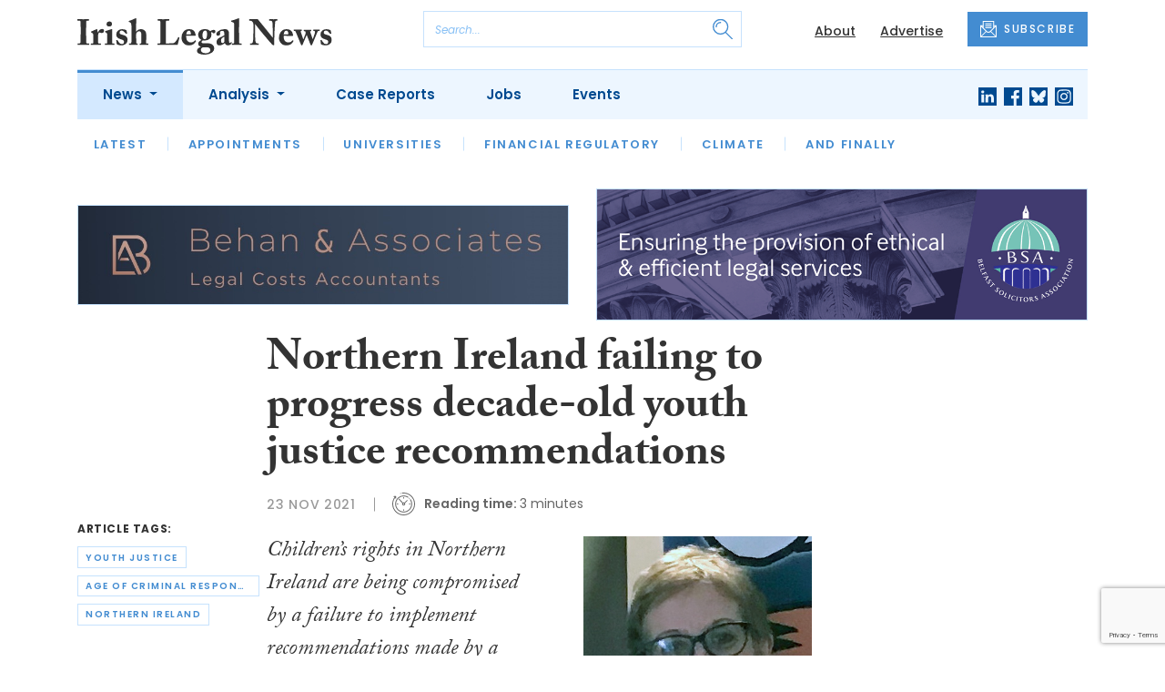

--- FILE ---
content_type: text/html; charset=UTF-8
request_url: https://www.irishlegal.com/articles/northern-ireland-failing-to-progress-decade-old-youth-justice-recommendations
body_size: 11314
content:
<!DOCTYPE html>
<html lang="en">
<head>
    <meta charset="UTF-8">
    <meta http-equiv="X-UA-Compatible" content="IE=edge">
    <meta name="viewport" content="width=device-width, initial-scale=1.0">
    <title>Northern Ireland failing to progress decade-old youth justice recommendations | Irish Legal News</title>
    <meta name="description" content="Children&#039;s rights in Northern Ireland are being compromised by a failure to implement recommendations made by a youth justice review more than a decade ago, according to a new report. The Children&#039;s Law Centre, Include Youth, NIACRO and Voice of Young People in Care (VOYPIC) commissioned youth justi">

        <!-- Google Tag Manager -->
    <script>(function(w,d,s,l,i){w[l]=w[l]||[];w[l].push({'gtm.start':
    new Date().getTime(),event:'gtm.js'});var f=d.getElementsByTagName(s)[0],
    j=d.createElement(s),dl=l!='dataLayer'?'&l='+l:'';j.async=true;j.src=
    'https://www.googletagmanager.com/gtm.js?id='+i+dl;f.parentNode.insertBefore(j,f);
    })(window,document,'script','dataLayer','GTM-TLVLTR2');</script>
    <!-- End Google Tag Manager -->
    
        <script src="https://www.google.com/recaptcha/api.js" async defer></script>
    <script>
    function submitSubscribeModal(token) {
        document.getElementById("subscribe-modal").submit();
    }
    function submitSubscribe(token) {
        document.getElementById("subscribe").submit();
    }
    </script>
    
    
    <link rel="canonical" href="https://www.irishlegal.com/articles/northern-ireland-failing-to-progress-decade-old-youth-justice-recommendations" />
<script type="application/ld+json">
{
    "@context": "https://schema.org",
    "@type": "NewsArticle",
    "headline": "Northern Ireland failing to progress decade-old youth justice recommendations",
    "image": [
      "https://www.irishlegal.com/storage/9a188ed18c640f35e3ae167c9a3c70f84fe61d97.jpg",
      "https://www.irishlegal.com/storage/83d1c85b673ae53d06ef216b06b5023e45cc60a8.jpg",
      "https://www.irishlegal.com/storage/9bdb4ae5e5029bb3f0fae8397f50ad92974f4d43.jpg"
    ],
    "datePublished": "2021-11-23T12:26:22+00:00",
        "publisher": [
        {
          "name": "Irish Legal News",
          "url": "https://www.irishlegal.com"
        }
    ]
}
</script>

    
    <!-- Facebook -->
    <meta property="og:locale" content="en_GB" />
    <meta property="og:type" content="article" />
    <meta property="og:title" content="Northern Ireland failing to progress decade-old youth justice recommendations" />
    <meta property="og:description" content="Children&#039;s rights in Northern Ireland are being compromised by a failure to implement recommendations made by a youth justice review more than a decade ago, according to a new report. The Children&#039;s Law Centre, Include Youth, NIACRO and Voice of Young People in Care (VOYPIC) commissioned youth justi" />
    <meta property="og:url" content="https://www.irishlegal.com/articles/northern-ireland-failing-to-progress-decade-old-youth-justice-recommendations" />
    <meta property="og:site_name" content="Irish Legal News" />
    <meta property="og:image" content="https://www.irishlegal.com/storage/9a188ed18c640f35e3ae167c9a3c70f84fe61d97.jpg" />
    <meta property="og:image:secure_url" content="https://www.irishlegal.com/storage/9a188ed18c640f35e3ae167c9a3c70f84fe61d97.jpg" />
    <meta property="og:image:width" content="300" />
    <meta property="og:image:height" content="300" />

    <!-- Favicon -->
    <link rel="icon" type="image/png" href="https://www.irishlegal.com/assets/images/favicon/favicon-32x32.png" sizes="32x32" />
    <link rel="icon" type="image/png" href="https://www.irishlegal.com/assets/images/favicon/favicon-16x16.png" sizes="16x16" />

    <!-- Prefetch DNS -->
    <link rel="dns-prefetch" href="//cdn.jsdelivr.net">
    <link rel="dns-prefetch" href="//use.typekit.net">
    <link rel="dns-prefetch" href="//fonts.googleapis.com">
    <link rel="dns-prefetch" href="//cdnjs.cloudflare.com">

    <!-- Bootstrap CSS -->
    <link href="https://cdn.jsdelivr.net/npm/bootstrap@5.0.2/dist/css/bootstrap.min.css" rel="stylesheet" integrity="sha384-EVSTQN3/azprG1Anm3QDgpJLIm9Nao0Yz1ztcQTwFspd3yD65VohhpuuCOmLASjC" crossorigin="anonymous">

    <link rel="stylesheet" href="https://use.typekit.net/mkq0dhu.css">
    <link href="https://fonts.googleapis.com/css2?family=Poppins:ital,wght@0,300;0,400;0,500;0,600;0,700;1,300;1,400;1,500;1,600;1,700&display=swap" rel="stylesheet">

    <link rel="stylesheet" href="https://cdnjs.cloudflare.com/ajax/libs/normalize/8.0.1/normalize.min.css" integrity="sha512-NhSC1YmyruXifcj/KFRWoC561YpHpc5Jtzgvbuzx5VozKpWvQ+4nXhPdFgmx8xqexRcpAglTj9sIBWINXa8x5w==" crossorigin="anonymous" />

    <!-- Font Awesome -->
    <link rel="stylesheet" href="https://cdnjs.cloudflare.com/ajax/libs/font-awesome/5.15.3/css/all.min.css" integrity="sha512-iBBXm8fW90+nuLcSKlbmrPcLa0OT92xO1BIsZ+ywDWZCvqsWgccV3gFoRBv0z+8dLJgyAHIhR35VZc2oM/gI1w==" crossorigin="anonymous" referrerpolicy="no-referrer" />

    <link rel="stylesheet" href="https://www.irishlegal.com/css/styles.css?20251007">
</head>
<body class="open-subnav">
        <!-- Google Tag Manager (noscript) -->
    <noscript><iframe src="https://www.googletagmanager.com/ns.html?id=GTM-TLVLTR2"
    height="0" width="0" style="display:none;visibility:hidden"></iframe></noscript>
    <!-- End Google Tag Manager (noscript) -->
            <header class="sfn-header" style="top: auto; position: static;">
        <div class="sfn-header-main navbar-expand-lg">
            <div class="container">
                <div class="row align-items-center">
                    <div class="col-6 col-lg-3 col-xl-4">
                        <div class="logo-holder">
                            <div class="sfn-toggle-button">
                                <div class="toggle-button">
                                    <div class="line-top"></div>
                                    <div class="line-middle"></div>
                                    <div class="line-bottom"></div>
                                </div>
                            </div>
                            <div class="navbar-brand logo">
                                <a href="https://www.irishlegal.com">
                                    <img src="https://www.irishlegal.com/assets/images/logos/irish-legal-news-logo.svg" alt="Logo" class="d-none d-lg-block" style="height: 40px; margin-bottom: -15px;"/>
                                    <img src="https://www.irishlegal.com/assets/images/logos/iln-logo-main.svg" alt="Logo" class="d-block d-lg-none" style="width: 80px"/>
                                </a>
                            </div>
                        </div>
                    </div>

                    <div class="col-6 col-lg-4 col-xl-4 order-lg-3">
                        <div class="sfn-header-top-links">
                            <nav>
                                <ul>
                                                                        <li class="d-none d-lg-block">
                                        <a href="https://www.irishlegal.com/about">
                                            About
                                        </a>
                                    </li>
                                                                        <li class="d-none d-lg-block">
                                        <a href="https://www.irishlegal.com/advertise">
                                            Advertise
                                        </a>
                                    </li>
                                                                        <li class="sfn-header-cta">
                                        <a href="#" class="btn btn-primary btn-has-icon-left" data-bs-toggle="modal" data-bs-target="#subscribeModal">
                                            <img src="https://www.irishlegal.com/assets/images/icons/newsletter-icon.svg" alt="Newsletter icon">
                                            SUBSCRIBE
                                        </a>
                                    </li>
                                </ul>
                            </nav>
                        </div>
                    </div>

                    <div class="col-lg-5 order-lg-2 col-xl-4 d-none d-lg-block">
                        <div class="searchbar">
                            <div class="searchbar__inner">
                                <form action="https://www.irishlegal.com/articles/search" method="get">
                                    <input type="text" placeholder="Search..." name="query" >
                                    <input type="submit" value="" style="background-image: url('https://www.irishlegal.com/assets/images/icons/magnifying-glass-icon.svg');">
                                </form>
                            </div>
                        </div>
                    </div>
                </div>
            </div>
        </div>

        <div class="sfn-header-nav navbar navbar-expand-lg">
    <div>
        <div class="container">
            <div class="row">
                <div class="col-lg-12">
                    <div class="sfn-header-nav__holder">
                        <div>
                            <nav class="sfn-header-nav__inner">
                                <ul class="navbar-nav">
                                                                                                            <li class="dropdown">
                                        <a href="https://www.irishlegal.com/category/news" class="dropdown-toggle active">
                                            News
                                        </a>
                                        <ul class="sfn-header-subnav" style="z-index: 3;">
                                            <li>
                                                <a href="https://www.irishlegal.com/category/news">Latest</a>
                                            </li>
                                                                                        <li>
                                                <a href="https://www.irishlegal.com/category/news/appointments">Appointments</a>
                                            </li>
                                                                                        <li>
                                                <a href="https://www.irishlegal.com/category/news/universities">Universities</a>
                                            </li>
                                                                                        <li>
                                                <a href="https://www.irishlegal.com/category/news/financial-regulatory">Financial Regulatory</a>
                                            </li>
                                                                                        <li>
                                                <a href="https://www.irishlegal.com/category/news/climate">Climate</a>
                                            </li>
                                                                                        <li>
                                                <a href="https://www.irishlegal.com/category/news/and-finally">And Finally</a>
                                            </li>
                                                                                    </ul>
                                    </li>
                                                                                                                                                <li class="dropdown">
                                        <a href="https://www.irishlegal.com/category/analysis" class="dropdown-toggle">
                                            Analysis
                                        </a>
                                        <ul class="sfn-header-subnav">
                                            <li>
                                                <a href="https://www.irishlegal.com/category/analysis">Latest</a>
                                            </li>
                                                                                        <li>
                                                <a href="https://www.irishlegal.com/category/analysis/opinion">Opinion</a>
                                            </li>
                                                                                        <li>
                                                <a href="https://www.irishlegal.com/category/analysis/interviews">Interviews</a>
                                            </li>
                                                                                        <li>
                                                <a href="https://www.irishlegal.com/category/analysis/reviews">Reviews</a>
                                            </li>
                                                                                        <li>
                                                <a href="https://www.irishlegal.com/category/analysis/our-legal-heritage">Our Legal Heritage</a>
                                            </li>
                                                                                        <li>
                                                <a href="https://www.irishlegal.com/category/analysis/lawyer-of-the-month">Lawyer of the Month</a>
                                            </li>
                                                                                    </ul>
                                    </li>
                                                                                                                                                <li>
                                        <a href="https://www.irishlegal.com/category/case-reports">
                                            Case Reports
                                        </a>
                                    </li>
                                                                                                            <li>
                                        <a href="https://www.irishlegal.com/jobs">
                                            Jobs
                                        </a>
                                    </li>
                                                                        <li>
                                        <a href="https://www.irishlegal.com/events">
                                            Events
                                        </a>
                                    </li>
                                                                    </ul>
                            </nav>
                        </div>

                        <div class="sfn-social">
                            <nav>
                                <ul class="sfn-social__media">
                                                                        <li>
                                        <a href="https://linkedin.com/company/irishlegalnews" target="_blank">
                                            <img src="https://www.irishlegal.com/assets/images/brands/linkedin.svg" alt="LinkedIn">
                                        </a>
                                    </li>
                                                                                                            <li>
                                        <a href="https://facebook.com/irishlegalnews" target="_blank">
                                            <img src="https://www.irishlegal.com/assets/images/brands/facebook.svg" alt="Facebook">
                                        </a>
                                    </li>
                                                                                                            <li>
                                        <a href="https://bsky.app/profile/irishlegal.com" target="_blank">
                                            <img src="https://www.irishlegal.com/assets/images/brands/bluesky.svg" alt="Bluesky">
                                        </a>
                                    </li>
                                                                                                                                                <li>
                                        <a href="https://instagram.com/irishlegalnews" target="_blank">
                                            <img src="https://www.irishlegal.com/assets/images/brands/instagram.svg" alt="Instagram">
                                        </a>
                                    </li>
                                                                                                                                            </ul>
                            </nav>
                        </div>
                    </div>
                </div>
            </div>
        </div>
    </div>
</div>

        <div class="sfn-header-slide">
    <div class="sfn-header-slide__top">
        <div class="sfn-header-slide__left">
            <div class="sfn-header-slide__close">
                <img src="https://www.irishlegal.com/assets/images/icons/arrow-left-dark.svg" alt="Arrow left dark">
            </div>
            <div class="sfn-header-slide__logo">
                <a href="https://www.irishlegal.com">
                    <img src="https://www.irishlegal.com/assets/images/logos/iln-logo-main.svg" alt="SFN Logo"/>
                </a>
            </div>
        </div>

        <div class="sfn-header-slide__action">
            <a href="#" class="btn btn-primary btn-has-icon-left" data-bs-toggle="modal" data-bs-target="#subscribeModal">
                <img src="https://www.irishlegal.com/assets/images/icons/newsletter-icon.svg" alt="Newsletter icon">
                SUBSCRIBE
            </a>
        </div>
    </div>

    <div class="sfn-header-slide__search">
        <div class="searchbar">
            <div class="searchbar__inner">
                <form action="https://www.irishlegal.com/articles/search" method="get">
                    <input type="text" placeholder="Search..." name="query" >
                    <input type="submit" value="" style="background-image: url('https://www.irishlegal.com/assets/images/icons/magnifying-glass-icon.svg');">
                </form>
            </div>
        </div>
    </div>

    <div class="sfn-header-slide__nav">
        <nav class="navbar navbar-collapse collapse show" id="navbarSupportedContent">
            <ul class="navbar-nav me-auto">
                                                <li class="dropdown">
                    <a class="dropdown-toggle" href="https://www.irishlegal.com/category/news">
                        News
                    </a>
                    <span class="dropdown-toggle--close" id="navnews" role="button" data-bs-toggle="dropdown" aria-expanded="true"></span>
                    <ul class="dropdown-menu" aria-labelledby="navnews" data-bs-popper="none">
                        <li>
                            <a href="https://www.irishlegal.com/category/news">Latest</a>
                        </li>
                                                <li>
                            <a href="https://www.irishlegal.com/category/news/appointments">Appointments</a>
                        </li>
                                                <li>
                            <a href="https://www.irishlegal.com/category/news/universities">Universities</a>
                        </li>
                                                <li>
                            <a href="https://www.irishlegal.com/category/news/financial-regulatory">Financial Regulatory</a>
                        </li>
                                                <li>
                            <a href="https://www.irishlegal.com/category/news/climate">Climate</a>
                        </li>
                                                <li>
                            <a href="https://www.irishlegal.com/category/news/and-finally">And Finally</a>
                        </li>
                                            </ul>
                </li>
                                                                <li class="dropdown">
                    <a class="dropdown-toggle" href="https://www.irishlegal.com/category/analysis">
                        Analysis
                    </a>
                    <span class="dropdown-toggle--close" id="navanalysis" role="button" data-bs-toggle="dropdown" aria-expanded="true"></span>
                    <ul class="dropdown-menu" aria-labelledby="navanalysis" data-bs-popper="none">
                        <li>
                            <a href="https://www.irishlegal.com/category/analysis">Latest</a>
                        </li>
                                                <li>
                            <a href="https://www.irishlegal.com/category/analysis/opinion">Opinion</a>
                        </li>
                                                <li>
                            <a href="https://www.irishlegal.com/category/analysis/interviews">Interviews</a>
                        </li>
                                                <li>
                            <a href="https://www.irishlegal.com/category/analysis/reviews">Reviews</a>
                        </li>
                                                <li>
                            <a href="https://www.irishlegal.com/category/analysis/our-legal-heritage">Our Legal Heritage</a>
                        </li>
                                                <li>
                            <a href="https://www.irishlegal.com/category/analysis/lawyer-of-the-month">Lawyer of the Month</a>
                        </li>
                                            </ul>
                </li>
                                                                <li>
                    <a href="https://www.irishlegal.com/category/case-reports">
                        Case Reports
                    </a>
                </li>
                                                <li>
                    <a href="https://www.irishlegal.com/jobs">
                        Jobs
                    </a>
                </li>
                                <li>
                    <a href="https://www.irishlegal.com/events">
                        Events
                    </a>
                </li>
                            </ul>
        </nav>
    </div>


    <div class="sfn-header-slide__info">
        <div class="sfn-social">
            <nav>
                <ul class="sfn-social__nav d-block d-lg-none">
                                        <li>
                        <a href="https://www.irishlegal.com/about">
                            About
                        </a>
                    </li>
                                        <li>
                        <a href="https://www.irishlegal.com/advertise">
                            Advertise
                        </a>
                    </li>
                                        <hr>
                                        <li>
                        <a href="https://www.irishlegal.com/privacy-policy">
                            Privacy Policy
                        </a>
                    </li>
                                        <li>
                        <a href="https://www.irishlegal.com/cookies">
                            Cookies
                        </a>
                    </li>
                                        <li>
                        <a href="https://www.irishlegal.com/modern-slavery">
                            Modern Slavery
                        </a>
                    </li>
                                    </ul>
            </nav>

            <nav>
                <ul class="sfn-social__media">
                                        <li>
                        <a href="https://linkedin.com/company/irishlegalnews" target="_blank">
                            <img src="https://www.irishlegal.com/assets/images/brands/linkedin-light-blue.svg" alt="LinkedIn">
                        </a>
                    </li>
                                                            <li>
                        <a href="https://facebook.com/irishlegalnews" target="_blank">
                            <img src="https://www.irishlegal.com/assets/images/brands/facebook-light-blue.svg" alt="Facebook">
                        </a>
                    </li>
                                                            <li>
                        <a href="https://bsky.app/profile/irishlegal.com" target="_blank">
                            <img src="https://www.irishlegal.com/assets/images/brands/bluesky-light-blue.svg" alt="Bluesky">
                        </a>
                    </li>
                                                                                <li>
                        <a href="https://instagram.com/irishlegalnews" target="_blank">
                            <img src="https://www.irishlegal.com/assets/images/brands/instagram-light-blue.svg" alt="Instagram">
                        </a>
                    </li>
                                                                            </ul>
            </nav>

            <nav>
                <ul class="sfn-social__list-icons d-block d-lg-none">
                                        <li>
                        <img src="https://www.irishlegal.com/assets/images/icons/phone-icon-light.svg" alt="Phone icon">
                        <a href="tel:+35316950328">+353 1695 0328</a>
                    </li>
                    
                                        <li>
                        <img src="https://www.irishlegal.com/assets/images/icons/email-icon-light.svg" alt="Email icon">
                        <a href="mailto:newsdesk@irishlegal.com">newsdesk@irishlegal.com</a>
                    </li>
                                    </ul>
            </nav>
        </div>
    </div>
</div>
    </header>

    <main class="article-page">
    <!-- Advert (tablet+) -->
    <div class="mb-3 d-none d-lg-block">
    <div class="container">
        <div class="row">
            <div class="col-md-6 align-self-center">
                <div class="sfn-banner my-0">
                    <a href="https://www.irishlegal.com/advert-click/68da4d17d2782" target="_blank" rel="nofollow" data-advert="68da4d17d2782"><img src="https://www.irishlegal.com/content/2025/behan-associates.jpg" class="advert" data-advert="68da4d17d2782"></a>                </div>
            </div>

            <div class="col-md-6 align-self-center">
                <div class="sfn-banner my-0">
                    <a href="https://www.irishlegal.com/advert-click/NA==" target="_blank" rel="nofollow" data-advert="NA=="><img src="https://www.irishlegal.com/uploads/bsa-web-2x.gif" class="advert" data-advert="NA=="></a>                </div>
            </div>
        </div>
    </div>
</div>

    <!-- Advert (mobile) -->
    <div class="container">
        <div class="row">
            <div class="sfn-banner mt-0 mb-4 d-block d-lg-none">
                <a href="https://www.irishlegal.com/advert-click/MzI=" target="_blank" rel="nofollow" data-advert="MzI="><img src="https://www.irishlegal.com/uploads/Irish%20Legal%20News%20banner%20-%20LEAP.jpg" class="advert" data-advert="MzI="></a>
            </div>
        </div>
    </div>

    <div class="sfn-sidebar-fixed--contain sfn-article-content">
        <div class="container">
            <div class="row">
                <div class="col-lg-2 col-xxl-2">
                    <div class="sfn-article-meta d-none d-lg-block">
                                                <div class="sfn-article-meta-inner">
    <h6>Article Tags:</h6>

    <div class="sfn-article-meta-tags">
                <div class="sfn-meta__badge">
            <a href="https://www.irishlegal.com/tag/youth-justice">youth justice</a>
        </div>
                <div class="sfn-meta__badge">
            <a href="https://www.irishlegal.com/tag/age-of-criminal-responsibility">age of criminal responsibility</a>
        </div>
                <div class="sfn-meta__badge">
            <a href="https://www.irishlegal.com/tag/northern-ireland">northern ireland</a>
        </div>
            </div>
</div>
                    </div>
                </div>

                <article class="col-12 col-lg-7 col-xxl-8">
                    <div class="sfn-article">
                        <div class="sfn-article__heading">
                            <h1>Northern Ireland failing to progress decade-old youth justice recommendations</h1>
                        </div>

                        <div class="sfn-article__meta">
                            <div class="sfn-meta__holder">
                                <time datetime="2021-11-23" class="sfn-meta__date">
                                    23 Nov 2021
                                </time>

                                <address class="sfn-meta__time d-block">
                                    <img src="https://www.irishlegal.com/assets/images/icons/clock-icon.svg" alt="Clock icon">
                                    <i>Reading time:</i> <span>3 minutes</span>
                                </address>
                            </div>
                        </div>

                        <div class="sfn-article-meta mt-4 mb-4 d-block d-lg-none">
                                                        <div class="sfn-article-meta-inner">
    <h6>Article Tags:</h6>

    <div class="sfn-article-meta-tags">
                <div class="sfn-meta__badge">
            <a href="https://www.irishlegal.com/tag/youth-justice">youth justice</a>
        </div>
                <div class="sfn-meta__badge">
            <a href="https://www.irishlegal.com/tag/age-of-criminal-responsibility">age of criminal responsibility</a>
        </div>
                <div class="sfn-meta__badge">
            <a href="https://www.irishlegal.com/tag/northern-ireland">northern ireland</a>
        </div>
            </div>
</div>
                        </div>

                        
                        <div class="sfn-article__content">
                            <div class="float-end ps-5 pb-5 w-50"><div class="sfn-article__featured-image">
                <img src="https://www.irishlegal.com/uploads/Paddy-Kelly-1.jpeg" alt="Northern Ireland failing to progress decade-old youth justice recommendations" class="w-100">
            </div><div class="sfn-caption">
                    <div class="sfn-caption__text">
                        <p class="mb-0">Paddy Kelly</p>
                    </div>
                </div></div> <div class="sfn-article__subheading pb-0"><h3><p>Children&#8217;s rights in Northern Ireland are being compromised by a failure to implement recommendations made by a youth justice review more than a decade ago, according to a new report.</p></h3></div> <p>The Children&#8217;s Law Centre, Include Youth, NIACRO and Voice of Young People in Care (VOYPIC) commissioned youth justice experts Dr Siobhan McAlister and Dr Nicola Carr to research the progress of several key recommendations made in the 2011 youth justice review.</p> <p>The <a href="https://www.voypic.org/wp-content/uploads/2021/11/Tracing-the-Review-2021.pdf"><em>Tracing the Review: Developments in Youth Justice in Northern Ireland</em></a> report draws particular attention to the lack of progress in relation to raising the minimum age of criminal responsibility and sets out the need to ensure compliance with children&rsquo;s rights and human rights standards.</p> <p>&#8220;In this jurisdiction, we have one of the lowest ages of criminal responsibility in Europe, and indeed the world,&#8221; Paddy Kelly, director of the Children&#8217;s Law Centre, said ahead of the report&#8217;s launch at Stormont today.</p> <p>&#8220;The recommendation to raise the age of criminal responsibility is one of the key elements of the youth justice review 10 years ago but it has remained unimplemented. The UNCRC clearly recommends raising the age to 16 and the NI Executive has a duty to comply with UNCRC obligations. We cannot cherry pick children&rsquo;s rights.</p> <p>&#8220;Failure to raise the age has serious real world impacts on vulnerable children. Rather than addressing the failures that have pushed young people towards the criminal justice system, we are criminalising them. This in turn can have lifelong negative impacts, both on the children affected and the criminal justice system itself.&#8221;</p> <p>Dr Paula Rodgers, policy co-ordinator at Include Youth, said: &#8220;The overuse of remand and the placement of children into custody remains areas of concern. The recommendations of the review concerning the development of alternatives to custodial remand have not been brought forward, and such lack of alternatives remain a fundamental weakness in provision.</p> <p>&#8220;Whilst numbers are small the simple fact is one young person held in custody is one too many. A further concern is that care experienced young people are disproportionately represented in these numbers and this is something that needs to change as a matter of urgency.&#8221;</p> <p>Olwen Lyner, chief executive of NIACRO, said: &ldquo;Legislation should be brought forward to give effect to all aspects of recommendation 21 of the Youth Justice Review, with respect to criminal records. This is particularly the case with respect to recommendation 21a of the review, &#8216;to ensure diversionary disposals do not attract a criminal record or be subject to employer or more general disclosure&#8217;.</p> <p>&#8220;Indeed, the recent judgment in relation to the judicial review on the rehabilitation of offenders and the necessary policy consultation that will follow, gives an opportunity for these issues to be dealt with.&#8221;</p> <p>Alicia Toal, chief executive at VOYPIC, said: &ldquo;Whilst overall numbers of children and young people held in custody have declined, we are concerned that children and young people from care continue to be over-represented amongst those on remand and in custody under PACE provisions.</p> <p>&#8220;Compliance with children&rsquo;s rights standards would ensure that custody is only used as a measure of last resort. This report highlights the need for urgent action from the Executive, to ensure better outcomes for all children across the region.&#8221;</p>
                        </div>
                    </div>

                    <div class="sfn-article-subscribe">
                        <span class="sfn-article-subscribe__text">
                            Join over 11,900 lawyers, north and south, in receiving our FREE daily email newsletter
                        </span>
                        <div class="sfn-newsletter-modal__form">
    <form id="subscribe" action="https://www.irishlegal.com/subscribe" method="post">
        <input type="hidden" name="_token" value="Owxzfc267CwxsJgIwUut5oUresQiogQXYUBr1GLA" autocomplete="off">        <input type="hidden" name="source" value="article">
        <input type="email" name="email" placeholder="Enter your email...">
                <button type="button" class="g-recaptcha" data-sitekey="6LfmKmkdAAAAAKEPWLxwON9Jd0MIRE8Z6Ygwqg4V" data-callback='submitSubscribe'>Subscribe</button>
            </form>
</div>
                    </div>
                </article>

                <div class="col-lg-3 col-xxl-2">
                    <div class="sfn-sidebar-fixed-container">
                        <div class="sfn-sidebar-fixed sfn-article-social">
                            <div class="sfn-article-social-media">
                                <img src="https://www.irishlegal.com/assets/images/icons/share-icon.svg" alt="Share icon">
                                <div>
                                    <h6>Share this article:</h6>
                                    <nav>
                                        <ul class="sfn-social__media">
                                            <li>
                                                <a href="https://www.facebook.com/sharer/sharer.php?u=https%3A%2F%2Fwww.irishlegal.com%2Farticles%2Fnorthern-ireland-failing-to-progress-decade-old-youth-justice-recommendations%3Futm_source%3Dfacebook%26utm_medium%3Dsocial_share%26utm_campaign%3Duser_generated%26utm_content%3Dweb_share_button" target="_blank">
                                                    <img src="https://www.irishlegal.com/assets/images/brands/facebook-light-blue.svg" alt="Facebook">
                                                </a>
                                            </li>
                                            <li>
                                                <a href="https://x.com/intent/tweet?text=Northern Ireland failing to progress decade-old youth justice recommendations&url=https%3A%2F%2Fwww.irishlegal.com%2Farticles%2Fnorthern-ireland-failing-to-progress-decade-old-youth-justice-recommendations%3Futm_source%3Dtwitter%26utm_medium%3Dsocial_share%26utm_campaign%3Duser_generated%26utm_content%3Dweb_share_button" target="_blank">
                                                    <img src="https://www.irishlegal.com/assets/images/brands/x-light-blue.svg" alt="X">
                                                </a>
                                            </li>
                                            <li>
                                                <a href="https://www.linkedin.com/shareArticle?url=https%3A%2F%2Fwww.irishlegal.com%2Farticles%2Fnorthern-ireland-failing-to-progress-decade-old-youth-justice-recommendations%3Futm_source%3Dlinkedin%26utm_medium%3Dsocial_share%26utm_campaign%3Duser_generated%26utm_content%3Dweb_share_button&title=Northern Ireland failing to progress decade-old youth justice recommendations" target="_blank">
                                                    <img src="https://www.irishlegal.com/assets/images/brands/linkedin-light-blue.svg" alt="Linked In">
                                                </a>
                                            </li>
                                        </ul>
                                    </nav>
                                </div>
                            </div>

                            <div class="sfn-article-social-newsletter d-none d-lg-flex">
                                <img src="https://www.irishlegal.com/assets/images/icons/bell-icon.svg" alt="Bell icon">
                                <div>
                                    <h6>Subscribe to our newsletter to not miss articles like this one:</h6>
                                    <a href="#" class="btn btn-primary btn-sm btn-has-icon-left" data-bs-toggle="modal" data-bs-target="#subscribeModal">
                                        <img src="https://www.irishlegal.com/assets/images/icons/newsletter-icon.svg" alt="Newsletter icon">
                                        SUBSCRIBE
                                    </a>
                                </div>
                            </div>
                        </div>
                    </div>
                </div>
            </div>
        </div>
    </div>


    <div class="sfn-article-bottom">
        <!-- Advert (mobile) -->
        <div class="container">
            <div class="row">
                <div class="sfn-banner m-0 d-block d-lg-none">
                    <a href="https://www.irishlegal.com/advert-click/64ad459b10aff" target="_blank" rel="nofollow" data-advert="64ad459b10aff"><img src="https://www.irishlegal.com/uploads/LegalEdge-Web-layout-900x240.png" class="advert" data-advert="64ad459b10aff"></a>
                </div>
            </div>
        </div>
                                                        <div class="container pt-5 pt-lg-0">
                        <div class="row">
                            <div class="col-md-12">
                                <div class="sfn-title-long">
                                    <h1>Related Articles</h1>
                                </div>
                            </div>
                        </div>
                        <div class="row">
                                                        <div class="col-6 col-md-3">
                                <article class="sfn-news-box sfn-news-box--def sfn-news-box--def-vertical mb-4">
                                    <div class="sfn-news-box__image">
    <a href="https://www.irishlegal.com/articles/experts-examine-access-to-justice-for-northern-ireland-children-and-young-people">
        <img src="https://www.irishlegal.com/storage/9f5d256403edd640d93a802ee9fbc78a30d9cf42.jpg" alt="Box image">
    </a>
</div>
<div class="sfn-news-box__content">
    <div class="sfn-meta__holder">
        <time datetime="2025-11-27" class="sfn-meta__date">
            27 Nov 2025
        </time>

        <address class="sfn-meta__time">
            <img src="https://www.irishlegal.com/assets/images/icons/clock-icon.svg" alt="Clock icon">
            <span>2 minutes</span>
        </address>
    </div>

    <div class="sfn-news-box__title">
        <h3>
            <a href="https://www.irishlegal.com/articles/experts-examine-access-to-justice-for-northern-ireland-children-and-young-people">Experts examine access to justice for Northern Ireland children and young people</a>
        </h3>
    </div>

    </div>
                                </article>
                            </div>
                                                        <div class="col-6 col-md-3">
                                <article class="sfn-news-box sfn-news-box--def sfn-news-box--def-vertical mb-4">
                                    <div class="sfn-news-box__image">
    <a href="https://www.irishlegal.com/articles/lawyer-of-the-month-paddy-kelly">
        <img src="https://www.irishlegal.com/storage/b5976b01a381924d48bb024c6f7930a7fed89bb4.jpg" alt="Box image">
    </a>
</div>
<div class="sfn-news-box__content">
    <div class="sfn-meta__holder">
        <time datetime="2025-06-11" class="sfn-meta__date">
            11 Jun 2025
        </time>

        <address class="sfn-meta__time">
            <img src="https://www.irishlegal.com/assets/images/icons/clock-icon.svg" alt="Clock icon">
            <span>7 minutes</span>
        </address>
    </div>

    <div class="sfn-news-box__title">
        <h3>
            <a href="https://www.irishlegal.com/articles/lawyer-of-the-month-paddy-kelly">Lawyer of the Month: Paddy Kelly</a>
        </h3>
    </div>

    </div>
                                </article>
                            </div>
                                                        <div class="col-6 col-md-3">
                                <article class="sfn-news-box sfn-news-box--def sfn-news-box--def-vertical mb-4">
                                    <div class="sfn-news-box__image">
    <a href="https://www.irishlegal.com/articles/fresh-bid-to-increase-northern-irelands-minimum-age-of-criminal-responsibility">
        <img src="https://www.irishlegal.com/storage/c89d3ae22ad97759743a032b253974a88aa23073.jpg" alt="Box image">
    </a>
</div>
<div class="sfn-news-box__content">
    <div class="sfn-meta__holder">
        <time datetime="2024-06-10" class="sfn-meta__date">
            10 Jun 2024
        </time>

        <address class="sfn-meta__time">
            <img src="https://www.irishlegal.com/assets/images/icons/clock-icon.svg" alt="Clock icon">
            <span>2 minutes</span>
        </address>
    </div>

    <div class="sfn-news-box__title">
        <h3>
            <a href="https://www.irishlegal.com/articles/fresh-bid-to-increase-northern-irelands-minimum-age-of-criminal-responsibility">Fresh bid to increase Northern Ireland&#8217;s minimum age of criminal responsibility</a>
        </h3>
    </div>

    </div>
                                </article>
                            </div>
                                                        <div class="col-6 col-md-3">
                                <article class="sfn-news-box sfn-news-box--def sfn-news-box--def-vertical mb-4">
                                    <div class="sfn-news-box__image">
    <a href="https://www.irishlegal.com/articles/responses-to-consultation-on-northern-irelands-age-of-criminal-responsibility-published">
        <img src="https://www.irishlegal.com/storage/1c176e30d32fcd44de601bfd8dbc05276b4571c3.jpg" alt="Box image">
    </a>
</div>
<div class="sfn-news-box__content">
    <div class="sfn-meta__holder">
        <time datetime="2023-06-07" class="sfn-meta__date">
            7 Jun 2023
        </time>

        <address class="sfn-meta__time">
            <img src="https://www.irishlegal.com/assets/images/icons/clock-icon.svg" alt="Clock icon">
            <span>2 minutes</span>
        </address>
    </div>

    <div class="sfn-news-box__title">
        <h3>
            <a href="https://www.irishlegal.com/articles/responses-to-consultation-on-northern-irelands-age-of-criminal-responsibility-published">Responses to consultation on Northern Ireland&#8217;s age of criminal responsibility published</a>
        </h3>
    </div>

    </div>
                                </article>
                            </div>
                                                    </div>
                    </div>
                                        </div>
</main>

    <footer class="sfn-footer">
    <div class="sfn-footer__top">
        <div class="container">
            <div class="row">
                <div class="col-lg-4">
                    <div class="sfn-footer__info">
                        <div class="sfn-footer__logo">
                            <img src="https://www.irishlegal.com/assets/images/logos/irish-legal-news-logo-light.svg" alt="Logo light" style="height: 40px;">
                        </div>

                        <div class="sfn-social">
                            <div class="sfn-footer__socials">
                                <h4 class="d-none d-lg-block">Follow us:</h4>
                                <ul class="sfn-social__media">
                                                                        <li>
                                        <a href="https://linkedin.com/company/irishlegalnews">
                                            <img src="https://www.irishlegal.com/assets/images/brands/linkedin-light.svg" alt="LinkedIn">
                                        </a>
                                    </li>
                                                                                                            <li>
                                        <a href="https://facebook.com/irishlegalnews">
                                            <img src="https://www.irishlegal.com/assets/images/brands/facebook-light.svg" alt="Facebook">
                                        </a>
                                    </li>
                                                                                                            <li>
                                        <a href="https://bsky.app/profile/irishlegal.com">
                                            <img src="https://www.irishlegal.com/assets/images/brands/bluesky-light.svg" alt="Bluesky">
                                        </a>
                                    </li>
                                                                                                                                                <li>
                                        <a href="https://instagram.com/irishlegalnews">
                                            <img src="https://www.irishlegal.com/assets/images/brands/instagram-light.svg" alt="Instagram">
                                        </a>
                                    </li>
                                                                                                                                            </ul>
                            </div>

                            <div class="sfn-footer__contacts">
                                <ul class="sfn-social__list-icons">
                                                                        <li>
                                        <img src="https://www.irishlegal.com/assets/images/icons/phone-icon-light.svg" alt="Phone icon">
                                        <a href="tel:+35316950328">+353 1695 0328</a>
                                    </li>
                                                                                                            <li>
                                        <img src="https://www.irishlegal.com/assets/images/icons/email-icon-light.svg" alt="Email icon">
                                        <a href="mailto:newsdesk@irishlegal.com">newsdesk@irishlegal.com</a>
                                    </li>
                                                                    </ul>
                            </div>
                        </div>
                    </div>
                </div>
                                <div class="col-lg-2">
                    <div class="sfn-footer__nav">
                        <div class="sfn-footer__nav-title">
                            <h2>News</h2>
                            <img src="https://www.irishlegal.com/assets/images/icons/chevron-right-light.svg" alt="Chevron right icon">
                        </div>

                        <div class="sfn-footer__nav-inner">
                            <ul>
                                                                <li>
                                    <a href="https://www.irishlegal.com/category/news/appointments">Appointments</a>
                                </li>
                                                                <li>
                                    <a href="https://www.irishlegal.com/category/news/universities">Universities</a>
                                </li>
                                                                <li>
                                    <a href="https://www.irishlegal.com/category/news/financial-regulatory">Financial Regulatory</a>
                                </li>
                                                                <li>
                                    <a href="https://www.irishlegal.com/category/news/climate">Climate</a>
                                </li>
                                                                <li>
                                    <a href="https://www.irishlegal.com/category/news/and-finally">And Finally</a>
                                </li>
                                                            </ul>
                        </div>
                    </div>
                </div>
                                <div class="col-lg-2">
                    <div class="sfn-footer__nav">
                        <div class="sfn-footer__nav-title">
                            <h2>Analysis</h2>
                            <img src="https://www.irishlegal.com/assets/images/icons/chevron-right-light.svg" alt="Chevron right icon">
                        </div>

                        <div class="sfn-footer__nav-inner">
                            <ul>
                                                                <li>
                                    <a href="https://www.irishlegal.com/category/analysis/opinion">Opinion</a>
                                </li>
                                                                <li>
                                    <a href="https://www.irishlegal.com/category/analysis/interviews">Interviews</a>
                                </li>
                                                                <li>
                                    <a href="https://www.irishlegal.com/category/analysis/reviews">Reviews</a>
                                </li>
                                                                <li>
                                    <a href="https://www.irishlegal.com/category/analysis/our-legal-heritage">Our Legal Heritage</a>
                                </li>
                                                                <li>
                                    <a href="https://www.irishlegal.com/category/analysis/lawyer-of-the-month">Lawyer of the Month</a>
                                </li>
                                                            </ul>
                        </div>
                    </div>
                </div>
                                <div class="col-lg-2">
                    <div class="sfn-footer__nav">
                        <div class="sfn-footer__nav-title">
                            <h2>Explore</h2>
                            <img src="https://www.irishlegal.com/assets/images/icons/chevron-right-light.svg" alt="Chevron right icon">
                        </div>

                        <div class="sfn-footer__nav-inner">
                            <ul>
                                <li>
                                    <a href="https://www.irishlegal.com/jobs">Jobs</a>
                                </li>
                                <li>
                                    <a href="https://www.irishlegal.com/events">Events</a>
                                </li>
                                                                <li>
                                    <a href="https://www.irishlegal.com/about">
                                        About
                                    </a>
                                </li>
                                                                <li>
                                    <a href="https://www.irishlegal.com/advertise">
                                        Advertise
                                    </a>
                                </li>
                                                            </ul>
                        </div>
                    </div>
                </div>
                <div class="col-lg-2">
                    <div class="sfn-footer__nav">
                        <div class="sfn-footer__nav-title">
                            <h2>Legal</h2>
                            <img src="https://www.irishlegal.com/assets/images/icons/chevron-right-light.svg" alt="Chevron right icon">
                        </div>

                        <div class="sfn-footer__nav-inner">
                            <ul>
                                                                <li>
                                    <a href="https://www.irishlegal.com/privacy-policy">
                                        Privacy Policy
                                    </a>
                                </li>
                                                                <li>
                                    <a href="https://www.irishlegal.com/cookies">
                                        Cookies
                                    </a>
                                </li>
                                                                <li>
                                    <a href="https://www.irishlegal.com/modern-slavery">
                                        Modern Slavery
                                    </a>
                                </li>
                                                            </ul>
                        </div>
                    </div>
                </div>
            </div>
        </div>
    </div>
    <div class="sfn-footer__bottom">
        <div class="container">
            <div class="row">
                <div class="col-lg-12">
                    <div class="sfn-footer__bottom-inner">
                        <div class="sfn-footer__copyright">
                            <h6>&copy; Irish Legal News Ltd 2026</h6>
                        </div>

                        <div class="sfn-footer__credits">
                            <h3>Design by:</h3>
                            <a href="https://futurenature.net/" target="_blank">
                                <img src="https://www.irishlegal.com/assets/images/logos/future-nature-logo.svg" alt="Future Nature logo">
                            </a>
                        </div>
                    </div>
                </div>
            </div>
        </div>
    </div>
</footer>

    <!-- Newsletter Modal -->
    <div class="modal sfn-newsletter-modal modal-newsletter fade" id="subscribeModal" tabindex="-1" aria-hidden="true">
    <div class="modal-dialog">
        <div class="modal-content">
            <div class="modal-close" data-bs-dismiss="modal">
                <img src="https://www.irishlegal.com/assets/images/icons/times-icon-white.svg" alt="Times icon">
            </div>
            <div class="modal-body">
            <div class="sfn-newsletter-modal__inner">
                <div class="sfn-newsletter-modal__icon">
                    <img src="https://www.irishlegal.com/assets/images/icons/newsletter-notify-icon.svg" alt="Newsletter Notify Icon">
                </div>
                <div class="sfn-newsletter-modal__title">
                    <h3>Join over 11,900 lawyers, north and south, in receiving our FREE daily email newsletter</h3>
                </div>
                <div class="sfn-newsletter-modal__content">
                    <p>Irish Legal News is the only daily news service for lawyers in both jurisdictions, delivered directly to your email inbox.</p>
                </div>
                <div class="sfn-newsletter-modal__form">
                    <form id="subscribe-modal" action="https://www.irishlegal.com/subscribe" method="post">
                        <input type="hidden" name="_token" value="Owxzfc267CwxsJgIwUut5oUresQiogQXYUBr1GLA" autocomplete="off">                        <input type="hidden" name="source" value="modal">
                        <input type="email" name="email" placeholder="Enter your email...">
                                                <button type="button" class="g-recaptcha" data-sitekey="6LfmKmkdAAAAAKEPWLxwON9Jd0MIRE8Z6Ygwqg4V" data-callback='submitSubscribeModal'>Subscribe</button>
                                            </form>
                </div>
            </div>
            </div>
        </div>
    </div>
</div>

    
    <script src="https://cdnjs.cloudflare.com/ajax/libs/jquery/3.6.0/jquery.min.js" integrity="sha512-894YE6QWD5I59HgZOGReFYm4dnWc1Qt5NtvYSaNcOP+u1T9qYdvdihz0PPSiiqn/+/3e7Jo4EaG7TubfWGUrMQ==" crossorigin="anonymous"></script>
    <script src="https://cdn.jsdelivr.net/npm/bootstrap@5.0.2/dist/js/bootstrap.bundle.min.js" integrity="sha384-MrcW6ZMFYlzcLA8Nl+NtUVF0sA7MsXsP1UyJoMp4YLEuNSfAP+JcXn/tWtIaxVXM" crossorigin="anonymous"></script>
    <script src="https://www.irishlegal.com/js/jquery.sticky.js"></script>
    <script src="https://www.irishlegal.com/js/cuttr.min.js"></script>
    <script src="https://www.irishlegal.com/js/truncateHeadings.js"></script>
    <script src="https://www.irishlegal.com/js/functions.js"></script>

        <script src="https://www.irishlegal.com/js/showSubnav.js"></script>
    
    <script>
    function stickyHeader() {
        $('.sfn-header').sticky({
            topSpacing: 0,
            zIndex: 100,
            wrapperClassName: 'header-wrapper'
        });
    }

    jQuery(document).ready(function($){
         toggleSubnavOnScroll();         stickyHeader();
    });

    jQuery(window).resize(function($) {
         toggleSubnavOnScroll();         stickyHeader();
    });
    </script>

    <script>
function sidebarOffset() {
    if (jQuery(window).width() > 991) {
        // Take article heading's height and apply it as an offset to left sidebar
        var articleHeadingHeight = $('.sfn-article__heading > h1').height();
        $('.sfn-article-meta').css({'paddingTop': articleHeadingHeight + 50});
    } else {
        $('.sfn-article-meta').css({'paddingTop': 0});
    }
}

function stickySidebar() {
    // Sticky elements (Article page)
    $('.sfn-sidebar-fixed').sticky({
        topSpacing: 180,
    });
}

jQuery(document).ready(function($){
    sidebarOffset();
    stickySidebar();
});

jQuery(window).resize(function($) {
    sidebarOffset();
    stickySidebar();
});
</script>
</body>
</html>


--- FILE ---
content_type: text/html; charset=utf-8
request_url: https://www.google.com/recaptcha/api2/anchor?ar=1&k=6LfmKmkdAAAAAKEPWLxwON9Jd0MIRE8Z6Ygwqg4V&co=aHR0cHM6Ly93d3cuaXJpc2hsZWdhbC5jb206NDQz&hl=en&v=PoyoqOPhxBO7pBk68S4YbpHZ&size=invisible&anchor-ms=20000&execute-ms=30000&cb=wpiqcw8i4k10
body_size: 49446
content:
<!DOCTYPE HTML><html dir="ltr" lang="en"><head><meta http-equiv="Content-Type" content="text/html; charset=UTF-8">
<meta http-equiv="X-UA-Compatible" content="IE=edge">
<title>reCAPTCHA</title>
<style type="text/css">
/* cyrillic-ext */
@font-face {
  font-family: 'Roboto';
  font-style: normal;
  font-weight: 400;
  font-stretch: 100%;
  src: url(//fonts.gstatic.com/s/roboto/v48/KFO7CnqEu92Fr1ME7kSn66aGLdTylUAMa3GUBHMdazTgWw.woff2) format('woff2');
  unicode-range: U+0460-052F, U+1C80-1C8A, U+20B4, U+2DE0-2DFF, U+A640-A69F, U+FE2E-FE2F;
}
/* cyrillic */
@font-face {
  font-family: 'Roboto';
  font-style: normal;
  font-weight: 400;
  font-stretch: 100%;
  src: url(//fonts.gstatic.com/s/roboto/v48/KFO7CnqEu92Fr1ME7kSn66aGLdTylUAMa3iUBHMdazTgWw.woff2) format('woff2');
  unicode-range: U+0301, U+0400-045F, U+0490-0491, U+04B0-04B1, U+2116;
}
/* greek-ext */
@font-face {
  font-family: 'Roboto';
  font-style: normal;
  font-weight: 400;
  font-stretch: 100%;
  src: url(//fonts.gstatic.com/s/roboto/v48/KFO7CnqEu92Fr1ME7kSn66aGLdTylUAMa3CUBHMdazTgWw.woff2) format('woff2');
  unicode-range: U+1F00-1FFF;
}
/* greek */
@font-face {
  font-family: 'Roboto';
  font-style: normal;
  font-weight: 400;
  font-stretch: 100%;
  src: url(//fonts.gstatic.com/s/roboto/v48/KFO7CnqEu92Fr1ME7kSn66aGLdTylUAMa3-UBHMdazTgWw.woff2) format('woff2');
  unicode-range: U+0370-0377, U+037A-037F, U+0384-038A, U+038C, U+038E-03A1, U+03A3-03FF;
}
/* math */
@font-face {
  font-family: 'Roboto';
  font-style: normal;
  font-weight: 400;
  font-stretch: 100%;
  src: url(//fonts.gstatic.com/s/roboto/v48/KFO7CnqEu92Fr1ME7kSn66aGLdTylUAMawCUBHMdazTgWw.woff2) format('woff2');
  unicode-range: U+0302-0303, U+0305, U+0307-0308, U+0310, U+0312, U+0315, U+031A, U+0326-0327, U+032C, U+032F-0330, U+0332-0333, U+0338, U+033A, U+0346, U+034D, U+0391-03A1, U+03A3-03A9, U+03B1-03C9, U+03D1, U+03D5-03D6, U+03F0-03F1, U+03F4-03F5, U+2016-2017, U+2034-2038, U+203C, U+2040, U+2043, U+2047, U+2050, U+2057, U+205F, U+2070-2071, U+2074-208E, U+2090-209C, U+20D0-20DC, U+20E1, U+20E5-20EF, U+2100-2112, U+2114-2115, U+2117-2121, U+2123-214F, U+2190, U+2192, U+2194-21AE, U+21B0-21E5, U+21F1-21F2, U+21F4-2211, U+2213-2214, U+2216-22FF, U+2308-230B, U+2310, U+2319, U+231C-2321, U+2336-237A, U+237C, U+2395, U+239B-23B7, U+23D0, U+23DC-23E1, U+2474-2475, U+25AF, U+25B3, U+25B7, U+25BD, U+25C1, U+25CA, U+25CC, U+25FB, U+266D-266F, U+27C0-27FF, U+2900-2AFF, U+2B0E-2B11, U+2B30-2B4C, U+2BFE, U+3030, U+FF5B, U+FF5D, U+1D400-1D7FF, U+1EE00-1EEFF;
}
/* symbols */
@font-face {
  font-family: 'Roboto';
  font-style: normal;
  font-weight: 400;
  font-stretch: 100%;
  src: url(//fonts.gstatic.com/s/roboto/v48/KFO7CnqEu92Fr1ME7kSn66aGLdTylUAMaxKUBHMdazTgWw.woff2) format('woff2');
  unicode-range: U+0001-000C, U+000E-001F, U+007F-009F, U+20DD-20E0, U+20E2-20E4, U+2150-218F, U+2190, U+2192, U+2194-2199, U+21AF, U+21E6-21F0, U+21F3, U+2218-2219, U+2299, U+22C4-22C6, U+2300-243F, U+2440-244A, U+2460-24FF, U+25A0-27BF, U+2800-28FF, U+2921-2922, U+2981, U+29BF, U+29EB, U+2B00-2BFF, U+4DC0-4DFF, U+FFF9-FFFB, U+10140-1018E, U+10190-1019C, U+101A0, U+101D0-101FD, U+102E0-102FB, U+10E60-10E7E, U+1D2C0-1D2D3, U+1D2E0-1D37F, U+1F000-1F0FF, U+1F100-1F1AD, U+1F1E6-1F1FF, U+1F30D-1F30F, U+1F315, U+1F31C, U+1F31E, U+1F320-1F32C, U+1F336, U+1F378, U+1F37D, U+1F382, U+1F393-1F39F, U+1F3A7-1F3A8, U+1F3AC-1F3AF, U+1F3C2, U+1F3C4-1F3C6, U+1F3CA-1F3CE, U+1F3D4-1F3E0, U+1F3ED, U+1F3F1-1F3F3, U+1F3F5-1F3F7, U+1F408, U+1F415, U+1F41F, U+1F426, U+1F43F, U+1F441-1F442, U+1F444, U+1F446-1F449, U+1F44C-1F44E, U+1F453, U+1F46A, U+1F47D, U+1F4A3, U+1F4B0, U+1F4B3, U+1F4B9, U+1F4BB, U+1F4BF, U+1F4C8-1F4CB, U+1F4D6, U+1F4DA, U+1F4DF, U+1F4E3-1F4E6, U+1F4EA-1F4ED, U+1F4F7, U+1F4F9-1F4FB, U+1F4FD-1F4FE, U+1F503, U+1F507-1F50B, U+1F50D, U+1F512-1F513, U+1F53E-1F54A, U+1F54F-1F5FA, U+1F610, U+1F650-1F67F, U+1F687, U+1F68D, U+1F691, U+1F694, U+1F698, U+1F6AD, U+1F6B2, U+1F6B9-1F6BA, U+1F6BC, U+1F6C6-1F6CF, U+1F6D3-1F6D7, U+1F6E0-1F6EA, U+1F6F0-1F6F3, U+1F6F7-1F6FC, U+1F700-1F7FF, U+1F800-1F80B, U+1F810-1F847, U+1F850-1F859, U+1F860-1F887, U+1F890-1F8AD, U+1F8B0-1F8BB, U+1F8C0-1F8C1, U+1F900-1F90B, U+1F93B, U+1F946, U+1F984, U+1F996, U+1F9E9, U+1FA00-1FA6F, U+1FA70-1FA7C, U+1FA80-1FA89, U+1FA8F-1FAC6, U+1FACE-1FADC, U+1FADF-1FAE9, U+1FAF0-1FAF8, U+1FB00-1FBFF;
}
/* vietnamese */
@font-face {
  font-family: 'Roboto';
  font-style: normal;
  font-weight: 400;
  font-stretch: 100%;
  src: url(//fonts.gstatic.com/s/roboto/v48/KFO7CnqEu92Fr1ME7kSn66aGLdTylUAMa3OUBHMdazTgWw.woff2) format('woff2');
  unicode-range: U+0102-0103, U+0110-0111, U+0128-0129, U+0168-0169, U+01A0-01A1, U+01AF-01B0, U+0300-0301, U+0303-0304, U+0308-0309, U+0323, U+0329, U+1EA0-1EF9, U+20AB;
}
/* latin-ext */
@font-face {
  font-family: 'Roboto';
  font-style: normal;
  font-weight: 400;
  font-stretch: 100%;
  src: url(//fonts.gstatic.com/s/roboto/v48/KFO7CnqEu92Fr1ME7kSn66aGLdTylUAMa3KUBHMdazTgWw.woff2) format('woff2');
  unicode-range: U+0100-02BA, U+02BD-02C5, U+02C7-02CC, U+02CE-02D7, U+02DD-02FF, U+0304, U+0308, U+0329, U+1D00-1DBF, U+1E00-1E9F, U+1EF2-1EFF, U+2020, U+20A0-20AB, U+20AD-20C0, U+2113, U+2C60-2C7F, U+A720-A7FF;
}
/* latin */
@font-face {
  font-family: 'Roboto';
  font-style: normal;
  font-weight: 400;
  font-stretch: 100%;
  src: url(//fonts.gstatic.com/s/roboto/v48/KFO7CnqEu92Fr1ME7kSn66aGLdTylUAMa3yUBHMdazQ.woff2) format('woff2');
  unicode-range: U+0000-00FF, U+0131, U+0152-0153, U+02BB-02BC, U+02C6, U+02DA, U+02DC, U+0304, U+0308, U+0329, U+2000-206F, U+20AC, U+2122, U+2191, U+2193, U+2212, U+2215, U+FEFF, U+FFFD;
}
/* cyrillic-ext */
@font-face {
  font-family: 'Roboto';
  font-style: normal;
  font-weight: 500;
  font-stretch: 100%;
  src: url(//fonts.gstatic.com/s/roboto/v48/KFO7CnqEu92Fr1ME7kSn66aGLdTylUAMa3GUBHMdazTgWw.woff2) format('woff2');
  unicode-range: U+0460-052F, U+1C80-1C8A, U+20B4, U+2DE0-2DFF, U+A640-A69F, U+FE2E-FE2F;
}
/* cyrillic */
@font-face {
  font-family: 'Roboto';
  font-style: normal;
  font-weight: 500;
  font-stretch: 100%;
  src: url(//fonts.gstatic.com/s/roboto/v48/KFO7CnqEu92Fr1ME7kSn66aGLdTylUAMa3iUBHMdazTgWw.woff2) format('woff2');
  unicode-range: U+0301, U+0400-045F, U+0490-0491, U+04B0-04B1, U+2116;
}
/* greek-ext */
@font-face {
  font-family: 'Roboto';
  font-style: normal;
  font-weight: 500;
  font-stretch: 100%;
  src: url(//fonts.gstatic.com/s/roboto/v48/KFO7CnqEu92Fr1ME7kSn66aGLdTylUAMa3CUBHMdazTgWw.woff2) format('woff2');
  unicode-range: U+1F00-1FFF;
}
/* greek */
@font-face {
  font-family: 'Roboto';
  font-style: normal;
  font-weight: 500;
  font-stretch: 100%;
  src: url(//fonts.gstatic.com/s/roboto/v48/KFO7CnqEu92Fr1ME7kSn66aGLdTylUAMa3-UBHMdazTgWw.woff2) format('woff2');
  unicode-range: U+0370-0377, U+037A-037F, U+0384-038A, U+038C, U+038E-03A1, U+03A3-03FF;
}
/* math */
@font-face {
  font-family: 'Roboto';
  font-style: normal;
  font-weight: 500;
  font-stretch: 100%;
  src: url(//fonts.gstatic.com/s/roboto/v48/KFO7CnqEu92Fr1ME7kSn66aGLdTylUAMawCUBHMdazTgWw.woff2) format('woff2');
  unicode-range: U+0302-0303, U+0305, U+0307-0308, U+0310, U+0312, U+0315, U+031A, U+0326-0327, U+032C, U+032F-0330, U+0332-0333, U+0338, U+033A, U+0346, U+034D, U+0391-03A1, U+03A3-03A9, U+03B1-03C9, U+03D1, U+03D5-03D6, U+03F0-03F1, U+03F4-03F5, U+2016-2017, U+2034-2038, U+203C, U+2040, U+2043, U+2047, U+2050, U+2057, U+205F, U+2070-2071, U+2074-208E, U+2090-209C, U+20D0-20DC, U+20E1, U+20E5-20EF, U+2100-2112, U+2114-2115, U+2117-2121, U+2123-214F, U+2190, U+2192, U+2194-21AE, U+21B0-21E5, U+21F1-21F2, U+21F4-2211, U+2213-2214, U+2216-22FF, U+2308-230B, U+2310, U+2319, U+231C-2321, U+2336-237A, U+237C, U+2395, U+239B-23B7, U+23D0, U+23DC-23E1, U+2474-2475, U+25AF, U+25B3, U+25B7, U+25BD, U+25C1, U+25CA, U+25CC, U+25FB, U+266D-266F, U+27C0-27FF, U+2900-2AFF, U+2B0E-2B11, U+2B30-2B4C, U+2BFE, U+3030, U+FF5B, U+FF5D, U+1D400-1D7FF, U+1EE00-1EEFF;
}
/* symbols */
@font-face {
  font-family: 'Roboto';
  font-style: normal;
  font-weight: 500;
  font-stretch: 100%;
  src: url(//fonts.gstatic.com/s/roboto/v48/KFO7CnqEu92Fr1ME7kSn66aGLdTylUAMaxKUBHMdazTgWw.woff2) format('woff2');
  unicode-range: U+0001-000C, U+000E-001F, U+007F-009F, U+20DD-20E0, U+20E2-20E4, U+2150-218F, U+2190, U+2192, U+2194-2199, U+21AF, U+21E6-21F0, U+21F3, U+2218-2219, U+2299, U+22C4-22C6, U+2300-243F, U+2440-244A, U+2460-24FF, U+25A0-27BF, U+2800-28FF, U+2921-2922, U+2981, U+29BF, U+29EB, U+2B00-2BFF, U+4DC0-4DFF, U+FFF9-FFFB, U+10140-1018E, U+10190-1019C, U+101A0, U+101D0-101FD, U+102E0-102FB, U+10E60-10E7E, U+1D2C0-1D2D3, U+1D2E0-1D37F, U+1F000-1F0FF, U+1F100-1F1AD, U+1F1E6-1F1FF, U+1F30D-1F30F, U+1F315, U+1F31C, U+1F31E, U+1F320-1F32C, U+1F336, U+1F378, U+1F37D, U+1F382, U+1F393-1F39F, U+1F3A7-1F3A8, U+1F3AC-1F3AF, U+1F3C2, U+1F3C4-1F3C6, U+1F3CA-1F3CE, U+1F3D4-1F3E0, U+1F3ED, U+1F3F1-1F3F3, U+1F3F5-1F3F7, U+1F408, U+1F415, U+1F41F, U+1F426, U+1F43F, U+1F441-1F442, U+1F444, U+1F446-1F449, U+1F44C-1F44E, U+1F453, U+1F46A, U+1F47D, U+1F4A3, U+1F4B0, U+1F4B3, U+1F4B9, U+1F4BB, U+1F4BF, U+1F4C8-1F4CB, U+1F4D6, U+1F4DA, U+1F4DF, U+1F4E3-1F4E6, U+1F4EA-1F4ED, U+1F4F7, U+1F4F9-1F4FB, U+1F4FD-1F4FE, U+1F503, U+1F507-1F50B, U+1F50D, U+1F512-1F513, U+1F53E-1F54A, U+1F54F-1F5FA, U+1F610, U+1F650-1F67F, U+1F687, U+1F68D, U+1F691, U+1F694, U+1F698, U+1F6AD, U+1F6B2, U+1F6B9-1F6BA, U+1F6BC, U+1F6C6-1F6CF, U+1F6D3-1F6D7, U+1F6E0-1F6EA, U+1F6F0-1F6F3, U+1F6F7-1F6FC, U+1F700-1F7FF, U+1F800-1F80B, U+1F810-1F847, U+1F850-1F859, U+1F860-1F887, U+1F890-1F8AD, U+1F8B0-1F8BB, U+1F8C0-1F8C1, U+1F900-1F90B, U+1F93B, U+1F946, U+1F984, U+1F996, U+1F9E9, U+1FA00-1FA6F, U+1FA70-1FA7C, U+1FA80-1FA89, U+1FA8F-1FAC6, U+1FACE-1FADC, U+1FADF-1FAE9, U+1FAF0-1FAF8, U+1FB00-1FBFF;
}
/* vietnamese */
@font-face {
  font-family: 'Roboto';
  font-style: normal;
  font-weight: 500;
  font-stretch: 100%;
  src: url(//fonts.gstatic.com/s/roboto/v48/KFO7CnqEu92Fr1ME7kSn66aGLdTylUAMa3OUBHMdazTgWw.woff2) format('woff2');
  unicode-range: U+0102-0103, U+0110-0111, U+0128-0129, U+0168-0169, U+01A0-01A1, U+01AF-01B0, U+0300-0301, U+0303-0304, U+0308-0309, U+0323, U+0329, U+1EA0-1EF9, U+20AB;
}
/* latin-ext */
@font-face {
  font-family: 'Roboto';
  font-style: normal;
  font-weight: 500;
  font-stretch: 100%;
  src: url(//fonts.gstatic.com/s/roboto/v48/KFO7CnqEu92Fr1ME7kSn66aGLdTylUAMa3KUBHMdazTgWw.woff2) format('woff2');
  unicode-range: U+0100-02BA, U+02BD-02C5, U+02C7-02CC, U+02CE-02D7, U+02DD-02FF, U+0304, U+0308, U+0329, U+1D00-1DBF, U+1E00-1E9F, U+1EF2-1EFF, U+2020, U+20A0-20AB, U+20AD-20C0, U+2113, U+2C60-2C7F, U+A720-A7FF;
}
/* latin */
@font-face {
  font-family: 'Roboto';
  font-style: normal;
  font-weight: 500;
  font-stretch: 100%;
  src: url(//fonts.gstatic.com/s/roboto/v48/KFO7CnqEu92Fr1ME7kSn66aGLdTylUAMa3yUBHMdazQ.woff2) format('woff2');
  unicode-range: U+0000-00FF, U+0131, U+0152-0153, U+02BB-02BC, U+02C6, U+02DA, U+02DC, U+0304, U+0308, U+0329, U+2000-206F, U+20AC, U+2122, U+2191, U+2193, U+2212, U+2215, U+FEFF, U+FFFD;
}
/* cyrillic-ext */
@font-face {
  font-family: 'Roboto';
  font-style: normal;
  font-weight: 900;
  font-stretch: 100%;
  src: url(//fonts.gstatic.com/s/roboto/v48/KFO7CnqEu92Fr1ME7kSn66aGLdTylUAMa3GUBHMdazTgWw.woff2) format('woff2');
  unicode-range: U+0460-052F, U+1C80-1C8A, U+20B4, U+2DE0-2DFF, U+A640-A69F, U+FE2E-FE2F;
}
/* cyrillic */
@font-face {
  font-family: 'Roboto';
  font-style: normal;
  font-weight: 900;
  font-stretch: 100%;
  src: url(//fonts.gstatic.com/s/roboto/v48/KFO7CnqEu92Fr1ME7kSn66aGLdTylUAMa3iUBHMdazTgWw.woff2) format('woff2');
  unicode-range: U+0301, U+0400-045F, U+0490-0491, U+04B0-04B1, U+2116;
}
/* greek-ext */
@font-face {
  font-family: 'Roboto';
  font-style: normal;
  font-weight: 900;
  font-stretch: 100%;
  src: url(//fonts.gstatic.com/s/roboto/v48/KFO7CnqEu92Fr1ME7kSn66aGLdTylUAMa3CUBHMdazTgWw.woff2) format('woff2');
  unicode-range: U+1F00-1FFF;
}
/* greek */
@font-face {
  font-family: 'Roboto';
  font-style: normal;
  font-weight: 900;
  font-stretch: 100%;
  src: url(//fonts.gstatic.com/s/roboto/v48/KFO7CnqEu92Fr1ME7kSn66aGLdTylUAMa3-UBHMdazTgWw.woff2) format('woff2');
  unicode-range: U+0370-0377, U+037A-037F, U+0384-038A, U+038C, U+038E-03A1, U+03A3-03FF;
}
/* math */
@font-face {
  font-family: 'Roboto';
  font-style: normal;
  font-weight: 900;
  font-stretch: 100%;
  src: url(//fonts.gstatic.com/s/roboto/v48/KFO7CnqEu92Fr1ME7kSn66aGLdTylUAMawCUBHMdazTgWw.woff2) format('woff2');
  unicode-range: U+0302-0303, U+0305, U+0307-0308, U+0310, U+0312, U+0315, U+031A, U+0326-0327, U+032C, U+032F-0330, U+0332-0333, U+0338, U+033A, U+0346, U+034D, U+0391-03A1, U+03A3-03A9, U+03B1-03C9, U+03D1, U+03D5-03D6, U+03F0-03F1, U+03F4-03F5, U+2016-2017, U+2034-2038, U+203C, U+2040, U+2043, U+2047, U+2050, U+2057, U+205F, U+2070-2071, U+2074-208E, U+2090-209C, U+20D0-20DC, U+20E1, U+20E5-20EF, U+2100-2112, U+2114-2115, U+2117-2121, U+2123-214F, U+2190, U+2192, U+2194-21AE, U+21B0-21E5, U+21F1-21F2, U+21F4-2211, U+2213-2214, U+2216-22FF, U+2308-230B, U+2310, U+2319, U+231C-2321, U+2336-237A, U+237C, U+2395, U+239B-23B7, U+23D0, U+23DC-23E1, U+2474-2475, U+25AF, U+25B3, U+25B7, U+25BD, U+25C1, U+25CA, U+25CC, U+25FB, U+266D-266F, U+27C0-27FF, U+2900-2AFF, U+2B0E-2B11, U+2B30-2B4C, U+2BFE, U+3030, U+FF5B, U+FF5D, U+1D400-1D7FF, U+1EE00-1EEFF;
}
/* symbols */
@font-face {
  font-family: 'Roboto';
  font-style: normal;
  font-weight: 900;
  font-stretch: 100%;
  src: url(//fonts.gstatic.com/s/roboto/v48/KFO7CnqEu92Fr1ME7kSn66aGLdTylUAMaxKUBHMdazTgWw.woff2) format('woff2');
  unicode-range: U+0001-000C, U+000E-001F, U+007F-009F, U+20DD-20E0, U+20E2-20E4, U+2150-218F, U+2190, U+2192, U+2194-2199, U+21AF, U+21E6-21F0, U+21F3, U+2218-2219, U+2299, U+22C4-22C6, U+2300-243F, U+2440-244A, U+2460-24FF, U+25A0-27BF, U+2800-28FF, U+2921-2922, U+2981, U+29BF, U+29EB, U+2B00-2BFF, U+4DC0-4DFF, U+FFF9-FFFB, U+10140-1018E, U+10190-1019C, U+101A0, U+101D0-101FD, U+102E0-102FB, U+10E60-10E7E, U+1D2C0-1D2D3, U+1D2E0-1D37F, U+1F000-1F0FF, U+1F100-1F1AD, U+1F1E6-1F1FF, U+1F30D-1F30F, U+1F315, U+1F31C, U+1F31E, U+1F320-1F32C, U+1F336, U+1F378, U+1F37D, U+1F382, U+1F393-1F39F, U+1F3A7-1F3A8, U+1F3AC-1F3AF, U+1F3C2, U+1F3C4-1F3C6, U+1F3CA-1F3CE, U+1F3D4-1F3E0, U+1F3ED, U+1F3F1-1F3F3, U+1F3F5-1F3F7, U+1F408, U+1F415, U+1F41F, U+1F426, U+1F43F, U+1F441-1F442, U+1F444, U+1F446-1F449, U+1F44C-1F44E, U+1F453, U+1F46A, U+1F47D, U+1F4A3, U+1F4B0, U+1F4B3, U+1F4B9, U+1F4BB, U+1F4BF, U+1F4C8-1F4CB, U+1F4D6, U+1F4DA, U+1F4DF, U+1F4E3-1F4E6, U+1F4EA-1F4ED, U+1F4F7, U+1F4F9-1F4FB, U+1F4FD-1F4FE, U+1F503, U+1F507-1F50B, U+1F50D, U+1F512-1F513, U+1F53E-1F54A, U+1F54F-1F5FA, U+1F610, U+1F650-1F67F, U+1F687, U+1F68D, U+1F691, U+1F694, U+1F698, U+1F6AD, U+1F6B2, U+1F6B9-1F6BA, U+1F6BC, U+1F6C6-1F6CF, U+1F6D3-1F6D7, U+1F6E0-1F6EA, U+1F6F0-1F6F3, U+1F6F7-1F6FC, U+1F700-1F7FF, U+1F800-1F80B, U+1F810-1F847, U+1F850-1F859, U+1F860-1F887, U+1F890-1F8AD, U+1F8B0-1F8BB, U+1F8C0-1F8C1, U+1F900-1F90B, U+1F93B, U+1F946, U+1F984, U+1F996, U+1F9E9, U+1FA00-1FA6F, U+1FA70-1FA7C, U+1FA80-1FA89, U+1FA8F-1FAC6, U+1FACE-1FADC, U+1FADF-1FAE9, U+1FAF0-1FAF8, U+1FB00-1FBFF;
}
/* vietnamese */
@font-face {
  font-family: 'Roboto';
  font-style: normal;
  font-weight: 900;
  font-stretch: 100%;
  src: url(//fonts.gstatic.com/s/roboto/v48/KFO7CnqEu92Fr1ME7kSn66aGLdTylUAMa3OUBHMdazTgWw.woff2) format('woff2');
  unicode-range: U+0102-0103, U+0110-0111, U+0128-0129, U+0168-0169, U+01A0-01A1, U+01AF-01B0, U+0300-0301, U+0303-0304, U+0308-0309, U+0323, U+0329, U+1EA0-1EF9, U+20AB;
}
/* latin-ext */
@font-face {
  font-family: 'Roboto';
  font-style: normal;
  font-weight: 900;
  font-stretch: 100%;
  src: url(//fonts.gstatic.com/s/roboto/v48/KFO7CnqEu92Fr1ME7kSn66aGLdTylUAMa3KUBHMdazTgWw.woff2) format('woff2');
  unicode-range: U+0100-02BA, U+02BD-02C5, U+02C7-02CC, U+02CE-02D7, U+02DD-02FF, U+0304, U+0308, U+0329, U+1D00-1DBF, U+1E00-1E9F, U+1EF2-1EFF, U+2020, U+20A0-20AB, U+20AD-20C0, U+2113, U+2C60-2C7F, U+A720-A7FF;
}
/* latin */
@font-face {
  font-family: 'Roboto';
  font-style: normal;
  font-weight: 900;
  font-stretch: 100%;
  src: url(//fonts.gstatic.com/s/roboto/v48/KFO7CnqEu92Fr1ME7kSn66aGLdTylUAMa3yUBHMdazQ.woff2) format('woff2');
  unicode-range: U+0000-00FF, U+0131, U+0152-0153, U+02BB-02BC, U+02C6, U+02DA, U+02DC, U+0304, U+0308, U+0329, U+2000-206F, U+20AC, U+2122, U+2191, U+2193, U+2212, U+2215, U+FEFF, U+FFFD;
}

</style>
<link rel="stylesheet" type="text/css" href="https://www.gstatic.com/recaptcha/releases/PoyoqOPhxBO7pBk68S4YbpHZ/styles__ltr.css">
<script nonce="kOVutuLms3GWcafuGupn8Q" type="text/javascript">window['__recaptcha_api'] = 'https://www.google.com/recaptcha/api2/';</script>
<script type="text/javascript" src="https://www.gstatic.com/recaptcha/releases/PoyoqOPhxBO7pBk68S4YbpHZ/recaptcha__en.js" nonce="kOVutuLms3GWcafuGupn8Q">
      
    </script></head>
<body><div id="rc-anchor-alert" class="rc-anchor-alert"></div>
<input type="hidden" id="recaptcha-token" value="[base64]">
<script type="text/javascript" nonce="kOVutuLms3GWcafuGupn8Q">
      recaptcha.anchor.Main.init("[\x22ainput\x22,[\x22bgdata\x22,\x22\x22,\[base64]/[base64]/bmV3IFpbdF0obVswXSk6Sz09Mj9uZXcgWlt0XShtWzBdLG1bMV0pOks9PTM/bmV3IFpbdF0obVswXSxtWzFdLG1bMl0pOks9PTQ/[base64]/[base64]/[base64]/[base64]/[base64]/[base64]/[base64]/[base64]/[base64]/[base64]/[base64]/[base64]/[base64]/[base64]\\u003d\\u003d\x22,\[base64]\x22,\[base64]/w7Qlw5HCkSFfFhvCicOmw5xRW8Khw6TDlMKuw7LChhoJwqZ4SiAfXHo9w7pqwplaw5RGNsKYK8O4w6zDhXxZKcOtw6/Di8O3AE9Jw43Cn0DDskXDkA/Cp8KfQhhdNcOpcMOzw4hKw4bCmXjCgMOMw6rCnMOqw5MQc01Eb8OHVBnCjcOrDQw5w7UTwr/DtcOXw7LCucOHwpHCmSdlw6HCjcKtwoxSwrDDuBh4wpvDpsK1w4Bewr8OAcKsN8OWw6HDuEBkTQppwo7DksKGwpnCrF3Dgm3DpyTCvXvCmxjDjlcYwrYvSCHCpcKhw7jClMKuwqZyAT3Cm8Kww4/DtXl7OsKCw7nClSBQwphcGVwmwpA6KGTDrmM9w4oMMlxfwoPChVQTwoxbHcKPdQTDrU7CtcONw7HDscK7a8K9wq8uwqHCs8K1wp1mJcO/wpTCmMKZKsKwZRPDq8OYHw/DoUh/P8KAwpnChcOMdsKPdcKSwp3Ck1/Dry7DuATCqSLCp8OHPBMkw5Viw5HDmMKiK0nDtGHCnRsuw7nCusKYIsKHwpMiw5djwoLCk8OoScOgAFLCjMKUw6/DmR/CqVbDncKyw51dKsOcRW4lVMK6PsKqEMK7D1g+EsK9wo40HEfCoMKZTcOZw5Ebwr8xU2tzw41VworDm8KaccKVwpAcw7HDo8KpwqzDuVgqV8KEwrfDsWvDh8OZw5cxwq9twprCs8O/w6zCnQ9kw7BvwqFpw5rCrDrDtWJKS3tFGcKywrMXT8OQw6LDjG3DisO7wqtiSsOdekzCkcKpBhYcZh8Hwo1BwrEYRVPDpcOFVG7DkMKsBmIowqt9BcO2w6zCojfChAjDj3vCs8K5wrHClcOTeMKoeDLDml50w6l1ccOzw7k5w4c2C8KGFATDm8KMSsK/w5HDnMK9UxwQI8KEwqrDvXNpwpPCp2nCv8OeBMODLA/[base64]/DhW7DmW/DmMKea8O+wpksLsOuw73ChG4lwp/CsMOSU8KmwrXClS/[base64]/[base64]/w7rCm0Fcw7gxQ8K3VMOiQH/ClX5nw55oMnLDvA7CtcOkw5zCrXBPYxfDsQ8SUMO9wr59MRFbe0hmc0liG1zCuX/[base64]/[base64]/Cg8OkI8OZw6TClADDpGZ7aHHDrsKgKhJbw7vCkSTDnMOUwrZSeHXCn8KvOkHCv8KmEGgvLsKSecObwrNRRQjCt8O0w6jDmXXDs8Opa8ObT8KtU8OudAwjCcK5wofDsFMwwoAXBnTDhRXDsinCvcO1FlQqw4LDl8OKwq/ChMO9wqcawp02w68tw5FDwotBwo/[base64]/DqCTCh8KCdMKnJcKVYwtJfsOhw6rCnsKqw5FKe8KBw49jJxs/XAnDu8KKwq5lwoETGMKvw65fIx5DOS3Dg0ppwrDCvsOCw7/Cr00Cw7UYRkvCjMKZdX5owpfCicKaSQpkHEDDjcOqw7Aow4/DtMKZBlELwpwAfMOlUcO+ah3DsCYzw7tEw5DDicOjPMOMdQAXw5HCgGdow5nDiMOywpXDpE01ZRHCrMK+w4p8IGxQB8KjPy1Hw7p5wqYNfU/CucONH8Kpw7tAw6dxw6MZw5RLwo92w5DCvU/DjlQhGcOsKBkxV8O6KsOkCVXCjjVSD2xZGTI1EMKQwq5qw5cdwrLDnMO8AcKAAcOyw5jCocOmdEbDqMKsw6XDoiwPwqxCw6/CvcKTIsKOKcKHOhRZwoBye8OXHjUzwq/DsQDDmlBgwqpMGRLDtsKfH0VgLh3DsMKMwrcENsKEw7/CoMOIw57DpwECRE3Cv8K5wrDDsQ8jwoPDjMOCwrYLwr/[base64]/DrhnCv1s/w5nCoihlWMKfwp0ew41/[base64]/wpPDkER2wpZ+EnvCvndgwobDhsOoShtEfyR/Rj/DhMOmwqDDjDBSwq02AjF4EmFlwr0IfWcCZWggDG/CqjF+w7fDsXDCpMK7w4jCkndrOGknwo7DmSbCo8O0w7Vgw79Nw6PDicKNwqE9bi7CssKVwqEnwpJGwqTCk8KkwpnDtDASLjVGw7JfJSo+XDbDgMKwwrJVemhRI38gwr/ClBPDgkrDoxjCkA/DrcKTQBQHw6nDuAJAw6PClsKfKSbDhMOHfcOvwoxwGcOsw6tLBRHDrmrCjFHDikNBwopGw6YpfcKlw6IdwrJzNhd6w4vCsinDrnAdw4ZHVhnClcOIbAZDwpEHU8OIbsKwwpvDusK9Yx5RwoM0woseJcO/[base64]/EnvCvsOjwp5eb8KowpUCRmRRwrp/woEracOOJxXCgkUha8OtBAtKSMKgwrJPwobCncOqCCbDtVPDjzDCjsOnOiDCh8Oww7jDtl7CgcOpwrzDrhtMw7LClcO5PClUwr8zw6MgAwvDt191OcKfwpZuwo3DoTtuwopXW8OiU8OvwprCsMKCwrLCl24hwrB/wqnCksOowr7DmW7Du8OMGMKvw6bCgxZOKWdlDBXCo8OzwoMvw657wrAnEMOYOsOswqbDqgnCiSAsw6sRO23Dp8KWwoFcaUhZAMKSwrM0YMOcCmV/w70QwqlJB2fCrsOVw5rDs8OGDxt8w5DClcKZwp7Di1zDi07DvTXDosOow5Zrwr8JwrTDo0/DnzENwq4LVS7DjsK+Ph/[base64]/Cu8Kyw5dFMAXDj8KMwpXCmcO1Q1DDqEFdwoPDrgkuw5TDlVTCkgIEZmBtA8OYJgE5Q1zDjUjCicOUwpbCtcOZEF7CvXXCmw8UXQTDiMOWw6t5w7NcwrxZwq5ucjrCmnrDjMOwd8OJY8KZdSM7wrvDpG4Vw63CrWvDpMOlZ8OgfyXCiMOFwr3DvsKJwo8UwpHCgsOTwo/CrXNiwq19NnHDr8Kqw4nCsMKVSAkfZT4dwqohVsKNwpdxMsOTwrfDjcOKwr3DmcK0w4BKw7PDm8OPw6Vpw6lnwo7ClD4PWcK9U1BpwqXDuMO+wr5Fwpl+w7vDpBsJe8K/CsO+LUMGI0F6dXc3ACnCiTrCoBPCocKBw6Q0wqXDs8KiAzM8Ljx3wrkuAMOdwpzCs8OjwoF5YsK6w60uYcORwr8Ad8OmEWnCh8KIQjDCrMOtEUAjD8Oaw7tuKAhoM3TCjsOgWGgkLDjCuW0Ow5vCtyVswq/CmTbDmiN4w6vCncO6XxvCpsK3ccKIw4Mvb8Ogw6Vow4AfwrjCnMOFwqgoZCzDusOjCX89wq7DrStqKMKQID/DjBIOXF/Cp8KYLwDCusKdw5tRwq3CkMK7KsOtYxXDn8OLB21zOkQcXsOMYX4Iw5VODsOWw6PCughjNlzCkF/DvQ8UY8O3wrwWIhMOVhHCkMKVw6EQKMK3dsO5ZhxNw4ZNwpbCnj7CuMOGw6DDmcKBwobDqR03wo/CmkUZwqjDqcKVYsKLw7XCs8KGdhbDrMKEV8KSK8Kew4lGJsO0TWXDr8KIVAXDgcO8wo3DoMOzH8Kdw73DhHDCm8O1VsKMwp0PWiPCn8OkN8Ojw7l7wpI6w6AdMMOoDHN9w4lRwq8aTcKew4DDq0A8UMOIdClBw4LDj8OHwqQRw70iw7E9wqrDicO/T8OjGsO+wq5zwoTCsXnCk8OvLWd3bcOuNsK7XHd0VCfCoMOvXMOyw453ZMKWwo9Aw4Z3wqZ2OMKuwrTCq8Kqwq4zBsOXUsKtNEnDiMO8wqjCgcKSwqfCuS9FWcKHwpTCjl8PwpDDicOBBcOBw5zCusOEEnh/w5fCkh4uwqfCjMOvV3kNDcOiSTvCpMO/[base64]/CksKXKStucgrCrRHDq8KvWMKGGCXCvcKIBWsgfcOtb37CiMOtKsOjw4dqTUwfw7PDhcKVwp3DnVg7w5/Dt8ONEMK4G8O+dhXDk0FPXgjDrmjCggXDv2k+wql0I8Ojw7dUS8OkM8KwQMOUwqdKABHDo8KYw5NsZsKCwrJkwp/DoTNNw6LCvhJeYiBCMQ7DksKxw4VSw7rDm8ODw7Iiw4/DoHxww5IwbMO+ecOeMsOfwqPCtMKsIiLCp39IwoI/[base64]/DoMKUwrXDo2rCh8Ozw6cEw5fDh3rDklNNMwYiHTLCrsKCwocnGsOXw5t1wogqwpMOTMK5w7DCh8Oqby4recOAwo1XwojCjSEeL8OrXmrCgMO3LcKnfMOZw5Jsw5VCQcOCbMKSO8Oww6zClMKEw6LChsK2BzTCg8OvwoICw4/DgUpbw6FxwrXDgSkBworCoXtIwozDr8K5ARE5HMKywrV1cUzCsE/DosKnw6Imw4jDpwTDn8OVw4RUYkMWw4Qnw4TCnsOqAcK6w5DCt8K6w59nwoXCicOKw6ZJdMK/wrlWw4bCiTxUNkMJw7nDqlQfw7zCjMK/JMOpwpFfCsOVesOrwpIOwozDjsOiwqvDuDvDihnCsAvDrxXDn8OvCEbCtcOqwoN3aXPDujPCn0jDqDLDtS8uwojCgcOuCHAdwokgw6vDqcOjwrAlXMK/UsOaw7Q2wq0lBcKcw4bDiMOvw7NCY8OQShjCvXXDq8K+WV7CvD5fJsO/wqNfw4/ChMKkZyvCtgJ4I8KqMsOnBQFnwqMIMMO6YsOqE8OXwq8tw7hxRcORw5EJIih7woduRsKPwoZJw6Jiw67Cs05ZAMOLwps9w4IMw6fCocO2wpPCusOrbcKZbxA9w6tTUsO5wrvCjRnCgMK3wrzCuMK4FRnDvx/[base64]/CgCATN8KMwofDg0PDiGBGDcKqej3CknfCq8OMMsKjwo3DvngDJsOFAMKiwooywpHDlVzDhyFkw6vDq8KJDcOtFMK0wotUw5gTKcOQRnF9w5oTLEPDpMKsw5R+J8OfwqjDmHhuJMOnwrPDncKYwqfDgk4+C8KIM8K8w7YZGWVOw60wwoPDk8KOwpBcUS/CrTzDj8KKw6cqwroYwonCnD1cCcOFPzdLw6bCklzDo8KtwrBUwpbDusKxEh4EOcOgw5jDuMKnO8O2w79/wpk6w5hfacOJw67ChcO0w5XCnMOyw7kYAsOybm3CljU0w6U7w6VBOMKBMAQhHBfDr8KISA5lI294wqgYwoPCpmfDhmJ6w7MxPcOKX8O7wqQSb8O6Mz8SwprCmcKjVsOCwqHDplAEHMKUwrDCvcOxXhvDt8O6RMO+wrzDksK2A8OjVcOHwqTDjnMDw4cHw6/CvURLacK3cQRSw7bCjAHCr8OjUcO1bcK8w5nCv8OlF8KLwqXDs8OBwrdhQEkFwr/CnMKQw5Bqe8KFccKDwo4EJ8KLw6YJw7zCpcKzIMOgw5rDrsKjUSTDhBrDnsK3w6fCvcKYYFR4LcOVVsO6wqM3wookVh05BBQowrPChwvCjcKnfj/Dv1XCmm49ZnXDpAIwKcK/ZMOwMG3DqlXDk8KAwoddwr4rLhTCvMKVw6QFGj7ChFbDtFxVEcOdw7jDgT9vw7jChcOOFRoVw4TCr8OdZUrCoEopw4pYU8KuKsKaw5HDiE7CrMKOwqDCoMOiwqdiKcKTwqDCvgwew7/DocOhexHCsR4eDgLCvQfDl8O0w7R3DRDDo0bDjcOpwpszwrvDlHTDrSMAwpXCpn3CusOPEQElGGXCrgjDl8OgwpnClMKycFbCrHfDhMODcsOhw5zChxlCw5UxGMKjRzJYdMONw60mwpDDr2BlaMKNX05Xw4XDqMKkwoXCqMKywoHCgsOzw4N3ScOhwr1/w6DDtcKrAB8nw6bDqMKlwr3CjcOlTcOQw4MyKENew6M5wrh2Dm5kwqYKH8KNwrkuKQDCoS9+UTzCr8Kxw5LDjMOOw5lPPWvCrw3CqhPChcOGCyvCnl3CisK8w6oZwqLDrMKqBcKfwqdjDANHwojDlsKfZRl4fcO/fsO3eWnClMObwpRZNMOlFBIxw7XDpMOQQsOFw7rCt2zCvWMCQSthUAnDlMKNwqPDqVhaTMOXHcONw67Di8KMcMOmw7l5KMOuwrc5wrAVwrbCp8O6CcK/wozDmcOvCMOfw7PCmcO4w5/DlGjDuzA4wqlEMcKYwoTCkMKVZMK5w4bDp8OeERwww7jDtcO9EMKPXMOSwqsRZ8O9GsOAw7VKLsK9UmkCwpPCksOjVylcVMOwwrrDvhcNXz7CssKIKsOuGiwuYTbCksO0A20deVNhV8KOdHHCn8ORXsK0b8Obwq7DnsORfgHColVkw5TDjcO+wq/CrMOaRS7DjmPDk8OYwr4/[base64]/DjcKwdMKzwobCglF7wphlHMOVwpZ5R33DunhfasKVwqXDvsOJwo/[base64]/CvykVwrXDoyc7QsKrw5t/eMKFEz0XIz5PKsO7wobDmMKIw6XCtcKpCMOzPksEG8KXTU4VwpXDoMOSw67CnsO/w4Ecw7BYLsOywozDiQvDpmwLwrt6wpZBwoPCl30BKWBqwoNXw4TDtMKUL2p+bsOew60yGWJ/wol7w4UiInsdwqTCi3/DqGQQZMOMRTHCqMK/FgBgdGXDo8OLwqnCvSkVFMOKw6DCqSF8IHvDgDTDoF8rw4hpBsOPw4vDnsOIAQdRwpHCq3nCj0Anwrcjw7TCjEoofQdFwrTCscKMCsK/USLCt2vCiMO5wq3DtWFnaMKFajbDolrCtcK3wohrXhfCkcK6dgQqKibDvMOOwq1Hw4zDrMOjw4rCvsOxw77DvHPClEcxMidFw6rCo8O4CzDDosOLwottw4fDi8OFwpXCqcOVw7bCvsOawrjCpcKLHsOVbsK2worCt0Rgw5bCtjQrdsO/[base64]/CtVXCjHLCpB/DscKwasO+woh+BMOxKwUwEsKUw5DCs8KawrBQeUfDisOyw5/CtVvDpT7DpAQJKcOFFsOrwoLCusKVwpXDnA/CrMKteMKqF2XDuMKbwo5OSlvDh0/Cs8KxPSkpw54Ow7xHwpRewrHCgsO1Z8K3w5vDvMOxTh02wq8Uw4IYbsOkFH9/w44MwrzCvMOsUwhED8Owwr3CssOPwo7CgE0sPMO0VsKaeQ9iXWnCoAsTw7PDlMOZwoHCrsKkw5/DlcKYwrMawpDDjChxwpAcSEVSHMKwwpbDvzLCoVvCtCNZwrPCvMORDxvCqDhoZmfCsGTCkXUtwr5Ew7vDhcKPw6PDs27DmsKYw5fCt8Oww4ZHKMO8GcOhNQVvEFIMXsOrw614w4NlwowGwr8BwrBvwq8jw7/DpsKBGnBlw4JOPDfCpcKAJ8KWwq/Dr8K2FMONLgrDvBfCt8K8fSTCn8KXwpfCtsOxR8OydMOQNMKGEj/DqcKgFwklwr4EEcOgw4AqwrzDncKzbAh3wqoYQMKFasOgGiDDqTPDqsKjE8KFcsO9SMOdVCRcwrcuw54wwr9AZMOkwqrCrkfDgcODw7/Cp8K8w6vCk8KBw6rCtsOlw7bDhxNnfF5gSMKNwpg8XnDCpB7DrjPCnMKHIcO8w6MndcKeIMKbF8K+YXxAB8O9IHYvHjTCmz/Duh5nB8Kxw6vDu8OKwrRNGnLDhAEfwqrDsU7Cgk4Kw73DgcKAC2fDsBbCi8KhG3XDnyzCu8O/[base64]/Cq8OWwrZtwotMY3TChXvDucKSw6rCsMO3BxgmT2AATm7Dh2zCpAnDvjIKwoTCpG/CmyjCvsKawoAFwrpabGdDLcKNw4PDpytUwr3Cny9bwqzChE0Fwoc5w7N/wrMuw7jCpMKRPMK6w45/f2M8w4vDikLDvMKqViQcwq7CsgURJcKtHHcgNhxoMMO3woDCv8OVX8Ocw4bDsBPDrl/CuGwpwozClADDoEDCusOLflgAwpLDpB/[base64]/[base64]/P8KHEsO6w73CkWw4w4scwqRxwqrDonrDgUPCuyzDqGrDhETCphgZcWAKwoDCrzPDtsKrKRocLh/DicKOQGfDgWbDgxrChcKbwpfDhMK/[base64]/wpjCqMOnw5l9wqvDqMKwwpUDwrbDrHXCuB1RwocVw5JBw5DDnHdRY8KZwqrDkcOkRgsvfsK8wq9iwoTCh3kYwprDs8OGwoPCsMKbwqrCpMKzGMKFwqMbwpgnwrhNw73CuD4tw4zCoDfDhk/DokpQa8OBwrZcw50DBMOzwo3DtsKrbD3CpDhwcBnDrsOtMcKkwpDDlTfCoUQ+W8KJw7Rlw7t0Ny05w5LCm8KpUsOdFsKfwr1rwqvDiULDiMKsBBzDvQ7CgMKhw7tzEznDgRxCwo5Sw45uBGrDlMOEw4phFFbClsKPZAjDolxLwp/CgSPCsH/[base64]/[base64]/[base64]/DojrDpMOwEEnDpj5YTyZSwqPCpgk2wpQiZG3CoMOlwrPCjxXDhCXDhTBTw5LDksOEw7gFw6w5RhHDssO4wq7DncOSGsO1KsKHw51UwpIaLjfDiMK3w47CjnUcIlPCisOXDsKZw4BXw7zCvnBdT8O2eMK8fBHCrUwfGmLDp1LCvcOywpoBYsKsW8K5w6F/GcKBfsOOw6DCtybCjMOyw7F2Q8OqRRQ/KsOxw4LCssOiw5TDgV5nw71pwr3CiWFEEBx+w5XCsjzDmEsbRGcMNDsgwqXDlzMlFCFaasK/[base64]/CkTbDp8Oww7TCm8KqWMO+FlDDv3EKw4kjw6pNw5jClRjCs8KiPCjDnR/DuMO6woLCuRPDiG3DtcOvwp9cawjCnmNvwq9cw4cnw4JkAcKOFy0NwqLCssKWw4DDrhLChB3Do2/Cm0XDpj87fMKVGklzesKEw7vDnnA9w63CulXDs8K3CMKTF3fDr8Kww5rDpC3DoyIAw7PDiCFUVGgJwo8PFMOtNMKSw4TCvkTCrUTCu8KJVsKWGSpoVVgiw6TDpsOfw4LCr1loaSHDuToeLsOpdUJ1Xj/Dp3jDjAYmw7M9wocVaMOuwppBw7tfwoBCQMKdY1I8BynCnUvCqRMRWyYeUUbDtcK/w7sew6bDssOkw5BYwqjCssKKEgFnwqLCvlfCjnJ0asKNfMKMwrnCucKAwrXCg8OyU1HDo8OYYnfDvQlcfk1Xwqhvw5Zkw6nChsKvworCvsKXw5VfTi/Dg2cGwrLCjcKxWmRbw5dQwqB/wqPClMKgw5LDn8OIexxpwroQwo9ib1HCvsKpw4h2woNuwpZBZzLDpsKzagcEFDzCtsOET8O/wqrDl8KGaMKkw4R/ZsKvwqwOwo3CtcKdflhrwrsFw55+woM0w6TDncKfVcOlwqN9Z1HCvW0Fw4g0chgPwqgtw6bDscOgwrnDjMKHw6QiwrZmOEXDjMKNwo/DtULCmsOcbMKJw7zCtsKqV8OLC8OlXG7DlcOrRVLDt8KPFMOHRm/[base64]/wpfCoMKfDgrCsVrCvMKAWlBcSzoDCBrCg8O4ZcOkw5hXTcKAw4BePH/CvSLCpnPCgGfDrcOaUxXDp8O1HMKCw6cBS8KzfSXCtsKPFQQ4QMKSZSVsw5REc8KyWiHDtsOawqTDhR1GfsK7XQ15wo4Lw6jClsO6CsKhGsO3w45cwrrDosKww4nDnnE5L8O2wqZEwpzCrn0tw4DDiR7Dq8KawowYwrHDnljDsWE8w71wc8Oww4PCrW/Cj8Kswo7DpMKEw60tK8KdwpEZBsOmWMKDaMOXwoHDsTY5w5wSfFAjOGs5dx/[base64]/[base64]/fg8Ewr0nwo7ChsONegbCssKUSMORfsO6PsO/ccOia8OnwrPDihJVwrEhccOUBsOiw5F9w48PIcOfesO9YsOLEsOdw4N8IzbCr1/[base64]/DqF19Tg7DuW/Ci8KuwqHCr8OXwoNZDgEMw7fDs8K1bMOIw6tiwpPDrcO2w4fDt8OwPcOkw53CvH8Pw68Wdi03w4kse8OwAjAMw75owqXCoERiwqfCvcKZRAp/aS3DrgfCr8ODw5nCocKlwoZLIHgRwr7DriHDnMKTAj4hwojCgsKwwqAXOUZLw6rDqXfCkMOPwrYhWMKGScKAwrjCs3PDvMObwoEAwpcgCsORw4cIfsKUw5rCv8Kzwp7CtUXDk8K5wrpIwrFowol1K8OHw6gpw67ClAMlBFDDlMKDwoUuX2YZwoDDi0/CqsKHw5Vww6XCsTTDmRp9S1HDgHLDvnkyE0vDiCDCssKPwoTCnsKhw7wOAsOKRsOvw4DDsTvCllnCqkvDmCHDiFLCmcOXw6dJwqJsw6xwTgHCpsODwp3CvMKGw5XCoWDDqcKDw6JRFQsywpQBw6MZDSHCkcOBw7sAw7R+LjjDusKhScKRQ3ADwrB/GVDDh8KowqXDvcOHbyjDgiXCq8KoWMKEIMKywpLCh8KTGloWwr/[base64]/[base64]/[base64]/DmSLCocKUVcKbw4vCj8O7BMOnMWbCmMOKwrRXw4U6QcODwqPDiDrCn8KnQxNxwrUZwr/Cvx/[base64]/[base64]/[base64]/w7jDuyVmdMOrw5vDl8OUw6/Cs8OYacOIw5nDq8Kow7zCrQpsUcOYbwrDocKKw5UCw4zDmMOxb8OCb0bDrhPCojcww7/CgsOAw6UPNjIvZ8Kaa0vDrMOKw7vCpSVSJMO4SibDjVN8w6HCn8K5MT/[base64]/wq7DpMOVw6HCjMKtw6XDikDCkVJSA8Ofwp5lbsOLPUDCmUNUwoDCkcKZwpvCgcOFw5TDvXHDiAnDvcKbwoITwobDhcO9XlIQd8KGw6vDoknDuiPCvx/[base64]/[base64]/w4TCnGLDoMK/w5YOd0ABw5w4T3RXw6xIesKmI2/Dh8KzQkTCpcK5SMKbPx3CvSHCq8OKw7nCg8OJFiFpw61uwpt3E0RcIsOGC8KJwqPCuMOpD3fDnsOvwoMAwqcVwpBdwpDCs8KpPcOmw6bDgzLDpEvDjsOteMKGHWsmwrHDp8KXwrDCpy0gw5/ClsK/w4QnNcOcRsOuLsO6QlBTSMOHw43Cqls5e8OsVXsUYyfCgzXDtsKIEHlPw6/[base64]/Cj2bDnMOPw71ufEplwrzDonLCscKRw6Emwo7CpsOiwpfDkl0Gf2nCvsKeKcKGwpDCkcKgwqYtw5vCq8KvOi3DtcKFQzTCtMK7ZSnCiSPCjcOLfyvCqBjDg8KTw4twPMOoHcKyLsKwIADDl8O8csOKO8ODVsK/woLDq8KiaRttw6XCrMOFC07Cs8OHHsO7LMO7wqpBwoJvasKUw4bDqsOveMOqHSvDgBbCk8OFwo4iwqd0w4Zzw7rCllDDh2XCmjLCnjDDn8ObXsOZwrjCmcOnwqLDhsOZwq7Dk1A/csONUUrDmjkfw4nCtH13w7s8PVPCoDjCnW3DucO1dcOYVsOlYsOgdzRVBX8bwqp/[base64]/e8OAw74bBMOsWhTCpHHDqMO/w6wseAPCvQTDkcOFUMOcRcKnMsOMw48FJcKqbjAZVifDt0bDl8KOw6hYMlrDnR5LZjkgeSccN8OOworCqcKmC8K4VRU8EUnCssOvQMOZOcKowoUsSMO0wotDFcKjwpQqEzg/NXomdGUkZMOUH3TCv2zCgQogw6JwwrnCoMO3GB03w7EZbcOqwrnDkMKowqrDl8KCw5LCl8O/XcORw6Maw4DCoEbClMKpVcO6Z8OjeCTDkWdlw5s0KcOnw6vDtxZuwoMHH8KmVBXCpMOyw5Bywr/DnE4vw4zCgXd+w63DvjoPwqc9w5phPU7CtcOiOcOfw40vwq/CvcKHw7vCmVjDnMK0acKHw5jDi8KCeMOjwqbCt2/CmMOJFUHDlHAaWsKnwpjCu8KnIhN6wrpHwqgpAEYKasO0wrHDocKqwqPCtHnCr8OVw7FDPh7CjsKcSMKgwrzClQgRwojCicORwp8NI8K0woxTYcOaGBHClsO6LyrDr1bDkA7DjjjDhsOjwpscwr/[base64]/wp8gwqzDmCnDmEDDhcKew6/DowPDoMKxwovCjcOywo5fw43DjAhpfxNXwoFmdMK8JsKXDsOOwp9KUSvCgGbDuxDDu8KmBl3Dt8KQwrXCrT82w63CtMOmOhrCnHRmbsKWQC/DkkpSM2haGsOQBF5pfmfClGzDiRXCpcKFw4TDt8OhOcOTNnTCsMK+alAKOcKYw4tEAxXDrGJjAsKkw5zCscOha8O0wqXCrWTCpsOpw6YKwrrDgivDiMOSw5VOwqoDwqvCn8KsWcKsw61+w63DvBTDqgBEwpPDmA/[base64]/QzjCj8KXNGk8w4pMwrNQDMOrZsOvwqxHwqbDrcOiw51cwodLwrIsCCHDrmvCmcKIJ1R8w57CtRTCpMK4wpZVBMOXw4/Cu1U4dMKiDXzChMO9ScOxw5Qgw7d3w7Juw6EyPsO7TQwEw7Y0w4LCssKdS0Rvw5rComNFCcK7w7/DlcOuwrQdEl7CmMKsDMOIQjXClQ/[base64]/SivDscObVj1BScOXwqV6IsKfwqnClQ7DvmNGw5dEJm96w4AzWV3DnyXCsnPDo8KWw5nClBNqIwPChCM9w7LCk8OBRnx1R1bDugZUKcKmwo3DmE/ClAvCp8OFwpzDgSrCrBLCksOIwpDDn8K1FsO7woMyclsEazLCu0LCizVtw6PDlMOcBT84DcOAwoDCuV/CkR9gwrbDuUNgd8KBKUrCgwrDj8KUcsOAH27Dq8OZW8KlJMKpw5TDoj0pKwLDrksWwq5nw5vDkMKLX8OhMsKSK8Ogw4/Dn8OcwohWw4wKwrXDjjDCiQQ9Ikohw64fw5/Csgs9Czw7WDhvwrA1anJQDcOZwpbChCPCkAIYF8O+w58gw5gLwoTCvsOnwpAILmDCt8OoI1bDjhw3wqQNwqbCgcKMY8Otw7N3wqHCp199HcObw6jDqHvDgzTCucKYw7Nvw65ub39NwrjDj8KUw4HCtFhWw63DocKzwodHXmFJwq7DoD3CkCdxw6nDujjDkjh1w5TDnh/Cpz4XwoHCjzbDgsOUDMKjQMK0wovDoQTCt8KKPMKJTTRTw6nDkzHDksOzwrLDpsK1PsOvwpPDnSZhU8KVwprCp8Oad8KKw6PDqcOcQsKWwqtRwqFyVj1ERsOvFMOswoBbw5pnwq07YTZ/YnzCmQXCpMKYw5cqw4Mhwp7CuyVcIW3CvV03Y8KSF0JKQcKoPcKBwprClcOzw73Dul0sFcOUwo7DrcONaSLCjwMmwpPDksOHH8KEAU8qw53Dvn4ZWjEcw5cvwpVfI8OWF8KCHxDDi8KOXGPDjMObLlLDgcOXMj8IRREsIcK/[base64]/dMOmb8Omw4TDh8OmSjJRwoFIw510TXNww7vCuhrCshJqXcO/[base64]/Cj03DrsO6w4LDhsKwwqISw7PDhcO/IwfDt3rDu04lwr0NwrDCnhtOw6zDgBvCkxsCw67DkyY/E8O0w5LDlQrCgiROwpoEw5PCk8OPw7QaCCJfecKSJ8KmLsKMwqJZw7vCo8Kcw54dUx82OcKqLlQhKXg/wr7DlCnCtzloNxAlwpPCijhBw7vCnnZbw4TDgSbDs8KuHMK/GWMGwqLCjsKOw6DDjcOmw4HCvsOswprDvcKLwrHDoHPDojwjw59qwprDrkbCvMKyGgp3QQ4Yw7UPMlZewo0qAMOWOWNNcC/CgsKvw6/DsMKqw7hJw6Zjwpt4cFrDrknCscKBcjJKwqxodcKXXMKTwqolTsKlwpkvw45MBkctwrEGw7c5PMO6JGDCrxnCijtjw4DCk8KGw43CvMO5wpfDiyLCtGbDgsKyYMKUw7XCrsK1GcKiw4LCmBU/wok9LsOLw7sQwqpxwqTCucK6LMKAwqBwwrwpbQfDi8KqwrXDvhJdwpDDtMKdMsOXwowbwqnDtGrCt8KAw4DCu8KHAUbDlh7DusOSw4gewpDDkcKPwqFAw58ZEFHDgkPCnnPCucOOfsKNwrg2FDjDq8KawqxHAEjDl8Kkw6nCgwHCv8ONw4bCncOXXExOe8K1IR/CscO8w5wRbsK0w4luwoUxw7zCqMOpF3HDssKxYTdXY8Oiw69pTHhHNV/CpHHDniUKwrF4wpYuPgo1EcO2woRWNDTCky3DiWsOw6VWRRTCvcOzI1TDucOiIWrCi8Kvw5BaSV0MYQQkXgPChsO3wr3CnWjClsKKQMO/w75nwqkodMKMwqVAwovDhcK2WcKuwo0TwqVCeMKCZMOpw7MZLsKaPsO7wohUwr0yWwRIY2QCXMKfwovDtQ7CpXc/FEXDssKAwovDg8OVwpvDtcK3AhgNw545PMO+BnHDrsKew6duw5LCoMK2AsO+wpzCsX8RwqTCsMOsw6d6LTpAwqLDmsKRRStyRFTDssONwq3DjBEjEsKQwrTCo8OEwqfCq8OAEwHDqEDDmsOCFsK2w4RPam0OWQDDq2hUwp3DskRHXMOswpDCh8O/FAsPwrE6wqfDnzzDqkMUwp8bYsO9KQ1Rw5XDk1TDiDAfTkDCkE9KecOxGsOhwrDDoxY6woN8RcONw4DDjcK+PcKWw5bDmcOjw58cw7tnZ8Kawr3DosKGEVpsZcKiM8OOecOyw6UrBGgCwqcgw45raSIbaArDr0ZnUMK8S3RDVxo+wpR/L8KSw4zCvcO8Lz8gw5xSAsKNP8OYwq0BW0fCkkUaeMKoYgPDpMOyL8OMwoxCGMKqw5rCmjcfw6o1w5Fsd8ORLg3ChcOfCsKiwr7DgMOdwoc/A0/[base64]/Dj8KzVxDCpMObw4EIw6JQSsO6NsO0GsO1wpALWMKnwq9+w5XCn2BLH2s1BMOvw5pdM8OUXWYhNEIAUcKuacOlwoIdw7sEwqhUecOfJcKiN8OyeWrCigoaw6Vow5TClsKQZRhjcsKkwrQMBgbDsyvDunvDkGFwcSjCshZsd8OnKcKFe3nCoMOjwoHChk/DksOWw5pBKSx3wr0rw5vCpUcSw5LDhkFTWjjDh8KtFxdJw7VKwr8ww6nCgA98wrPDtcKaJQ4oQw1Zw5kjwpTDvhcgR8OpYS8ow6PCpsOHXMOXIU7ChcORDsKQwrLDgMO/PT12aVMUw7jCoT4Two/CtcOYwqXChcOzLCjDjlVQYmsHw6/DpsKtfREkwqbCssKkX35ZSsKXPlBiw50XwqZrIcOGw4ZDwo7CjhbCtsO4H8OtIGEQBGsrVMO3w5Y8TcOvwrQ7w4wOQ31owoTDilAdwpLDqW7DlcKmMcK/w4NBMsKWPcOheMOywrnDuVhgwofCkcOMw5ssw73CicO6w5PCjXzDnsOkw406aWnCl8OoJEV/[base64]/CrCfDrVpzYMOGGn0SNG/DqiNjX3I+wrXCgcK+LHB3MRvCkMOewqcHXy44elnCrsO5wq3DosKrw5fCplfCocOHw4vCugtIwpbDgcK5woDCjsKDDSDDqMOCw510w7kYw4fDnMOVwoIow5pyGlpkT8OPRzfDqADDm8OaecOkaMKsw7rDlcK/cMO/w7wfNsKrER/CtyFvwpR5XcOnXsKaakcFw75TE8KGKkPDlsKmFhLDpsKBAcKlW3PDnH5wGyHCkCXCo3BKHcKzWjhLw7XDqSfCicK6wrAYw7RMwqXDpMOuwptFckLCu8O9w7HDkjDDusKLX8Ocw6/DrX7Dj03Dt8OEwojDuyAUN8KeCh3DvTPDlMO/w6XChzcFKlPCrFfCr8O8V8Oowr/[base64]/cMKPcsOVbMONw6YKw5JVw63CmiYkwpd5wq/DhzvChsOINyPCoxMEwofCrcOHw6Mew698w6h5IMKnwpVAwrXDmk/DiRYXeQUmwrjCvsO5bcOSbsKMbcOKw47CgUrCgEjDnsKnZn0vZHXDsxJracKHWDxWLMOaD8O3YRZaPBFZWsKnw6F7w6Rqw7/CnsKqHMO/w4Qtw6bDsBZww7t/ecKEwowDO285w40sWcOGw7kAYcKFwrrCrMONw70Sw7wBwqNQAm0aPsKKwrAGGcOdwpfDg8KUwqt6DsKyWh0bwqpgSsKTw7fCsR1wwr7Csz8RwoowworDmsOCw6/ChsKIw7fDp3xOwo7CvmEkKyTCg8Kcw5k5GXV6EDbCgADCvFxOwot7wqHDin4iw4bDszLDvCfCrcKyeQ7Dm03Dqy4SajjCvcKoeWxLw7DDhVLDmD/[base64]/CusOlacOWW08kwoPDssKew5XDrsO9wp8yw4/DncOrF8Kgw43CgMObRRwMw5XCjFPCuDzCmk/[base64]/wo1PacKrw6pCwpMVf8OKO8O8ZTrDvHHDj1rClsOIR8OcwqBoccK0w69AdMOvM8OxHSfDnsOZDj7CgQrDlsKfXDPCriFuwoshwozCncOiOAzDpcKhw4p9w7jDg2zDviXCicKZJQgkQMKZbsK8wofCosKOGMOAcTM4EgYtw6jCjV/[base64]/CsgQAQFnDsVvCsTdPw4haw6fCmMKBWcKXS8OFw5xvDjMowrTChMO6wqXCuMODwrR5OiBCXcONNcOaw6BzfT0gwp8mwqbDjMO0w7ExwofDrihuwonCuGgbw4/DisOwCX7DosOBwp1UwqHDiQ3Cl3bDtcK7w5VuwrnDlB3Di8O6w7lTD8OjZG/CisKrw6AZfMOYB8O7wohuw65/[base64]/woN7w58NRRl9DRnDn8O7D8O+UmdTTsOEw6VWwpbDgSLDmGoywpHCpMOXXsOJEWDDsy9xwpRxwrPDmsKUY0rCv1tACcOcwozDs8OVXMOpw6rCplDDqx0ZVcKsQ3Bse8KyXcK/wo1Bw6hwwq3CusKFwqHCvykCwp/[base64]/DojLDgMKDJMKKCcKFOsKew6gnwqDDpcOgOcKOw5XCssOQXyU2woM+wprDhMOeFsOBwoVgwpfDucK9wqMueXDCisKsX8OXC8OsRElZw6dXbXV/wpbDucK/w6JFacKlRsO2HMKrwrPDtULDih5tw5fCqcKvw7/[base64]\\u003d\\u003d\x22],null,[\x22conf\x22,null,\x226LfmKmkdAAAAAKEPWLxwON9Jd0MIRE8Z6Ygwqg4V\x22,0,null,null,null,1,[21,125,63,73,95,87,41,43,42,83,102,105,109,121],[1017145,710],0,null,null,null,null,0,null,0,null,700,1,null,0,\[base64]/76lBhnEnQkZnOKMAhk\\u003d\x22,0,0,null,null,1,null,0,0,null,null,null,0],\x22https://www.irishlegal.com:443\x22,null,[3,1,1],null,null,null,0,3600,[\x22https://www.google.com/intl/en/policies/privacy/\x22,\x22https://www.google.com/intl/en/policies/terms/\x22],\x22m9BdI75XGa/Ek4U4i7/aO7o4kRKac6jQKaiMImmekTI\\u003d\x22,0,0,null,1,1768773147340,0,0,[16,234,68,238],null,[241,174,236],\x22RC-H7m_hi14GPWsXQ\x22,null,null,null,null,null,\x220dAFcWeA7AQgW_QMiUtiEvAS11B9ATz5c_PrK4MGpSmtdK85cAGXF5-F3sWFVqM31VIZxIPdjXO5NyLIpSRYOdDcrbOxtmm2SMag\x22,1768855947047]");
    </script></body></html>

--- FILE ---
content_type: text/html; charset=utf-8
request_url: https://www.google.com/recaptcha/api2/anchor?ar=1&k=6LfmKmkdAAAAAKEPWLxwON9Jd0MIRE8Z6Ygwqg4V&co=aHR0cHM6Ly93d3cuaXJpc2hsZWdhbC5jb206NDQz&hl=en&v=PoyoqOPhxBO7pBk68S4YbpHZ&size=invisible&anchor-ms=20000&execute-ms=30000&cb=aaxjgiixoj5n
body_size: 49240
content:
<!DOCTYPE HTML><html dir="ltr" lang="en"><head><meta http-equiv="Content-Type" content="text/html; charset=UTF-8">
<meta http-equiv="X-UA-Compatible" content="IE=edge">
<title>reCAPTCHA</title>
<style type="text/css">
/* cyrillic-ext */
@font-face {
  font-family: 'Roboto';
  font-style: normal;
  font-weight: 400;
  font-stretch: 100%;
  src: url(//fonts.gstatic.com/s/roboto/v48/KFO7CnqEu92Fr1ME7kSn66aGLdTylUAMa3GUBHMdazTgWw.woff2) format('woff2');
  unicode-range: U+0460-052F, U+1C80-1C8A, U+20B4, U+2DE0-2DFF, U+A640-A69F, U+FE2E-FE2F;
}
/* cyrillic */
@font-face {
  font-family: 'Roboto';
  font-style: normal;
  font-weight: 400;
  font-stretch: 100%;
  src: url(//fonts.gstatic.com/s/roboto/v48/KFO7CnqEu92Fr1ME7kSn66aGLdTylUAMa3iUBHMdazTgWw.woff2) format('woff2');
  unicode-range: U+0301, U+0400-045F, U+0490-0491, U+04B0-04B1, U+2116;
}
/* greek-ext */
@font-face {
  font-family: 'Roboto';
  font-style: normal;
  font-weight: 400;
  font-stretch: 100%;
  src: url(//fonts.gstatic.com/s/roboto/v48/KFO7CnqEu92Fr1ME7kSn66aGLdTylUAMa3CUBHMdazTgWw.woff2) format('woff2');
  unicode-range: U+1F00-1FFF;
}
/* greek */
@font-face {
  font-family: 'Roboto';
  font-style: normal;
  font-weight: 400;
  font-stretch: 100%;
  src: url(//fonts.gstatic.com/s/roboto/v48/KFO7CnqEu92Fr1ME7kSn66aGLdTylUAMa3-UBHMdazTgWw.woff2) format('woff2');
  unicode-range: U+0370-0377, U+037A-037F, U+0384-038A, U+038C, U+038E-03A1, U+03A3-03FF;
}
/* math */
@font-face {
  font-family: 'Roboto';
  font-style: normal;
  font-weight: 400;
  font-stretch: 100%;
  src: url(//fonts.gstatic.com/s/roboto/v48/KFO7CnqEu92Fr1ME7kSn66aGLdTylUAMawCUBHMdazTgWw.woff2) format('woff2');
  unicode-range: U+0302-0303, U+0305, U+0307-0308, U+0310, U+0312, U+0315, U+031A, U+0326-0327, U+032C, U+032F-0330, U+0332-0333, U+0338, U+033A, U+0346, U+034D, U+0391-03A1, U+03A3-03A9, U+03B1-03C9, U+03D1, U+03D5-03D6, U+03F0-03F1, U+03F4-03F5, U+2016-2017, U+2034-2038, U+203C, U+2040, U+2043, U+2047, U+2050, U+2057, U+205F, U+2070-2071, U+2074-208E, U+2090-209C, U+20D0-20DC, U+20E1, U+20E5-20EF, U+2100-2112, U+2114-2115, U+2117-2121, U+2123-214F, U+2190, U+2192, U+2194-21AE, U+21B0-21E5, U+21F1-21F2, U+21F4-2211, U+2213-2214, U+2216-22FF, U+2308-230B, U+2310, U+2319, U+231C-2321, U+2336-237A, U+237C, U+2395, U+239B-23B7, U+23D0, U+23DC-23E1, U+2474-2475, U+25AF, U+25B3, U+25B7, U+25BD, U+25C1, U+25CA, U+25CC, U+25FB, U+266D-266F, U+27C0-27FF, U+2900-2AFF, U+2B0E-2B11, U+2B30-2B4C, U+2BFE, U+3030, U+FF5B, U+FF5D, U+1D400-1D7FF, U+1EE00-1EEFF;
}
/* symbols */
@font-face {
  font-family: 'Roboto';
  font-style: normal;
  font-weight: 400;
  font-stretch: 100%;
  src: url(//fonts.gstatic.com/s/roboto/v48/KFO7CnqEu92Fr1ME7kSn66aGLdTylUAMaxKUBHMdazTgWw.woff2) format('woff2');
  unicode-range: U+0001-000C, U+000E-001F, U+007F-009F, U+20DD-20E0, U+20E2-20E4, U+2150-218F, U+2190, U+2192, U+2194-2199, U+21AF, U+21E6-21F0, U+21F3, U+2218-2219, U+2299, U+22C4-22C6, U+2300-243F, U+2440-244A, U+2460-24FF, U+25A0-27BF, U+2800-28FF, U+2921-2922, U+2981, U+29BF, U+29EB, U+2B00-2BFF, U+4DC0-4DFF, U+FFF9-FFFB, U+10140-1018E, U+10190-1019C, U+101A0, U+101D0-101FD, U+102E0-102FB, U+10E60-10E7E, U+1D2C0-1D2D3, U+1D2E0-1D37F, U+1F000-1F0FF, U+1F100-1F1AD, U+1F1E6-1F1FF, U+1F30D-1F30F, U+1F315, U+1F31C, U+1F31E, U+1F320-1F32C, U+1F336, U+1F378, U+1F37D, U+1F382, U+1F393-1F39F, U+1F3A7-1F3A8, U+1F3AC-1F3AF, U+1F3C2, U+1F3C4-1F3C6, U+1F3CA-1F3CE, U+1F3D4-1F3E0, U+1F3ED, U+1F3F1-1F3F3, U+1F3F5-1F3F7, U+1F408, U+1F415, U+1F41F, U+1F426, U+1F43F, U+1F441-1F442, U+1F444, U+1F446-1F449, U+1F44C-1F44E, U+1F453, U+1F46A, U+1F47D, U+1F4A3, U+1F4B0, U+1F4B3, U+1F4B9, U+1F4BB, U+1F4BF, U+1F4C8-1F4CB, U+1F4D6, U+1F4DA, U+1F4DF, U+1F4E3-1F4E6, U+1F4EA-1F4ED, U+1F4F7, U+1F4F9-1F4FB, U+1F4FD-1F4FE, U+1F503, U+1F507-1F50B, U+1F50D, U+1F512-1F513, U+1F53E-1F54A, U+1F54F-1F5FA, U+1F610, U+1F650-1F67F, U+1F687, U+1F68D, U+1F691, U+1F694, U+1F698, U+1F6AD, U+1F6B2, U+1F6B9-1F6BA, U+1F6BC, U+1F6C6-1F6CF, U+1F6D3-1F6D7, U+1F6E0-1F6EA, U+1F6F0-1F6F3, U+1F6F7-1F6FC, U+1F700-1F7FF, U+1F800-1F80B, U+1F810-1F847, U+1F850-1F859, U+1F860-1F887, U+1F890-1F8AD, U+1F8B0-1F8BB, U+1F8C0-1F8C1, U+1F900-1F90B, U+1F93B, U+1F946, U+1F984, U+1F996, U+1F9E9, U+1FA00-1FA6F, U+1FA70-1FA7C, U+1FA80-1FA89, U+1FA8F-1FAC6, U+1FACE-1FADC, U+1FADF-1FAE9, U+1FAF0-1FAF8, U+1FB00-1FBFF;
}
/* vietnamese */
@font-face {
  font-family: 'Roboto';
  font-style: normal;
  font-weight: 400;
  font-stretch: 100%;
  src: url(//fonts.gstatic.com/s/roboto/v48/KFO7CnqEu92Fr1ME7kSn66aGLdTylUAMa3OUBHMdazTgWw.woff2) format('woff2');
  unicode-range: U+0102-0103, U+0110-0111, U+0128-0129, U+0168-0169, U+01A0-01A1, U+01AF-01B0, U+0300-0301, U+0303-0304, U+0308-0309, U+0323, U+0329, U+1EA0-1EF9, U+20AB;
}
/* latin-ext */
@font-face {
  font-family: 'Roboto';
  font-style: normal;
  font-weight: 400;
  font-stretch: 100%;
  src: url(//fonts.gstatic.com/s/roboto/v48/KFO7CnqEu92Fr1ME7kSn66aGLdTylUAMa3KUBHMdazTgWw.woff2) format('woff2');
  unicode-range: U+0100-02BA, U+02BD-02C5, U+02C7-02CC, U+02CE-02D7, U+02DD-02FF, U+0304, U+0308, U+0329, U+1D00-1DBF, U+1E00-1E9F, U+1EF2-1EFF, U+2020, U+20A0-20AB, U+20AD-20C0, U+2113, U+2C60-2C7F, U+A720-A7FF;
}
/* latin */
@font-face {
  font-family: 'Roboto';
  font-style: normal;
  font-weight: 400;
  font-stretch: 100%;
  src: url(//fonts.gstatic.com/s/roboto/v48/KFO7CnqEu92Fr1ME7kSn66aGLdTylUAMa3yUBHMdazQ.woff2) format('woff2');
  unicode-range: U+0000-00FF, U+0131, U+0152-0153, U+02BB-02BC, U+02C6, U+02DA, U+02DC, U+0304, U+0308, U+0329, U+2000-206F, U+20AC, U+2122, U+2191, U+2193, U+2212, U+2215, U+FEFF, U+FFFD;
}
/* cyrillic-ext */
@font-face {
  font-family: 'Roboto';
  font-style: normal;
  font-weight: 500;
  font-stretch: 100%;
  src: url(//fonts.gstatic.com/s/roboto/v48/KFO7CnqEu92Fr1ME7kSn66aGLdTylUAMa3GUBHMdazTgWw.woff2) format('woff2');
  unicode-range: U+0460-052F, U+1C80-1C8A, U+20B4, U+2DE0-2DFF, U+A640-A69F, U+FE2E-FE2F;
}
/* cyrillic */
@font-face {
  font-family: 'Roboto';
  font-style: normal;
  font-weight: 500;
  font-stretch: 100%;
  src: url(//fonts.gstatic.com/s/roboto/v48/KFO7CnqEu92Fr1ME7kSn66aGLdTylUAMa3iUBHMdazTgWw.woff2) format('woff2');
  unicode-range: U+0301, U+0400-045F, U+0490-0491, U+04B0-04B1, U+2116;
}
/* greek-ext */
@font-face {
  font-family: 'Roboto';
  font-style: normal;
  font-weight: 500;
  font-stretch: 100%;
  src: url(//fonts.gstatic.com/s/roboto/v48/KFO7CnqEu92Fr1ME7kSn66aGLdTylUAMa3CUBHMdazTgWw.woff2) format('woff2');
  unicode-range: U+1F00-1FFF;
}
/* greek */
@font-face {
  font-family: 'Roboto';
  font-style: normal;
  font-weight: 500;
  font-stretch: 100%;
  src: url(//fonts.gstatic.com/s/roboto/v48/KFO7CnqEu92Fr1ME7kSn66aGLdTylUAMa3-UBHMdazTgWw.woff2) format('woff2');
  unicode-range: U+0370-0377, U+037A-037F, U+0384-038A, U+038C, U+038E-03A1, U+03A3-03FF;
}
/* math */
@font-face {
  font-family: 'Roboto';
  font-style: normal;
  font-weight: 500;
  font-stretch: 100%;
  src: url(//fonts.gstatic.com/s/roboto/v48/KFO7CnqEu92Fr1ME7kSn66aGLdTylUAMawCUBHMdazTgWw.woff2) format('woff2');
  unicode-range: U+0302-0303, U+0305, U+0307-0308, U+0310, U+0312, U+0315, U+031A, U+0326-0327, U+032C, U+032F-0330, U+0332-0333, U+0338, U+033A, U+0346, U+034D, U+0391-03A1, U+03A3-03A9, U+03B1-03C9, U+03D1, U+03D5-03D6, U+03F0-03F1, U+03F4-03F5, U+2016-2017, U+2034-2038, U+203C, U+2040, U+2043, U+2047, U+2050, U+2057, U+205F, U+2070-2071, U+2074-208E, U+2090-209C, U+20D0-20DC, U+20E1, U+20E5-20EF, U+2100-2112, U+2114-2115, U+2117-2121, U+2123-214F, U+2190, U+2192, U+2194-21AE, U+21B0-21E5, U+21F1-21F2, U+21F4-2211, U+2213-2214, U+2216-22FF, U+2308-230B, U+2310, U+2319, U+231C-2321, U+2336-237A, U+237C, U+2395, U+239B-23B7, U+23D0, U+23DC-23E1, U+2474-2475, U+25AF, U+25B3, U+25B7, U+25BD, U+25C1, U+25CA, U+25CC, U+25FB, U+266D-266F, U+27C0-27FF, U+2900-2AFF, U+2B0E-2B11, U+2B30-2B4C, U+2BFE, U+3030, U+FF5B, U+FF5D, U+1D400-1D7FF, U+1EE00-1EEFF;
}
/* symbols */
@font-face {
  font-family: 'Roboto';
  font-style: normal;
  font-weight: 500;
  font-stretch: 100%;
  src: url(//fonts.gstatic.com/s/roboto/v48/KFO7CnqEu92Fr1ME7kSn66aGLdTylUAMaxKUBHMdazTgWw.woff2) format('woff2');
  unicode-range: U+0001-000C, U+000E-001F, U+007F-009F, U+20DD-20E0, U+20E2-20E4, U+2150-218F, U+2190, U+2192, U+2194-2199, U+21AF, U+21E6-21F0, U+21F3, U+2218-2219, U+2299, U+22C4-22C6, U+2300-243F, U+2440-244A, U+2460-24FF, U+25A0-27BF, U+2800-28FF, U+2921-2922, U+2981, U+29BF, U+29EB, U+2B00-2BFF, U+4DC0-4DFF, U+FFF9-FFFB, U+10140-1018E, U+10190-1019C, U+101A0, U+101D0-101FD, U+102E0-102FB, U+10E60-10E7E, U+1D2C0-1D2D3, U+1D2E0-1D37F, U+1F000-1F0FF, U+1F100-1F1AD, U+1F1E6-1F1FF, U+1F30D-1F30F, U+1F315, U+1F31C, U+1F31E, U+1F320-1F32C, U+1F336, U+1F378, U+1F37D, U+1F382, U+1F393-1F39F, U+1F3A7-1F3A8, U+1F3AC-1F3AF, U+1F3C2, U+1F3C4-1F3C6, U+1F3CA-1F3CE, U+1F3D4-1F3E0, U+1F3ED, U+1F3F1-1F3F3, U+1F3F5-1F3F7, U+1F408, U+1F415, U+1F41F, U+1F426, U+1F43F, U+1F441-1F442, U+1F444, U+1F446-1F449, U+1F44C-1F44E, U+1F453, U+1F46A, U+1F47D, U+1F4A3, U+1F4B0, U+1F4B3, U+1F4B9, U+1F4BB, U+1F4BF, U+1F4C8-1F4CB, U+1F4D6, U+1F4DA, U+1F4DF, U+1F4E3-1F4E6, U+1F4EA-1F4ED, U+1F4F7, U+1F4F9-1F4FB, U+1F4FD-1F4FE, U+1F503, U+1F507-1F50B, U+1F50D, U+1F512-1F513, U+1F53E-1F54A, U+1F54F-1F5FA, U+1F610, U+1F650-1F67F, U+1F687, U+1F68D, U+1F691, U+1F694, U+1F698, U+1F6AD, U+1F6B2, U+1F6B9-1F6BA, U+1F6BC, U+1F6C6-1F6CF, U+1F6D3-1F6D7, U+1F6E0-1F6EA, U+1F6F0-1F6F3, U+1F6F7-1F6FC, U+1F700-1F7FF, U+1F800-1F80B, U+1F810-1F847, U+1F850-1F859, U+1F860-1F887, U+1F890-1F8AD, U+1F8B0-1F8BB, U+1F8C0-1F8C1, U+1F900-1F90B, U+1F93B, U+1F946, U+1F984, U+1F996, U+1F9E9, U+1FA00-1FA6F, U+1FA70-1FA7C, U+1FA80-1FA89, U+1FA8F-1FAC6, U+1FACE-1FADC, U+1FADF-1FAE9, U+1FAF0-1FAF8, U+1FB00-1FBFF;
}
/* vietnamese */
@font-face {
  font-family: 'Roboto';
  font-style: normal;
  font-weight: 500;
  font-stretch: 100%;
  src: url(//fonts.gstatic.com/s/roboto/v48/KFO7CnqEu92Fr1ME7kSn66aGLdTylUAMa3OUBHMdazTgWw.woff2) format('woff2');
  unicode-range: U+0102-0103, U+0110-0111, U+0128-0129, U+0168-0169, U+01A0-01A1, U+01AF-01B0, U+0300-0301, U+0303-0304, U+0308-0309, U+0323, U+0329, U+1EA0-1EF9, U+20AB;
}
/* latin-ext */
@font-face {
  font-family: 'Roboto';
  font-style: normal;
  font-weight: 500;
  font-stretch: 100%;
  src: url(//fonts.gstatic.com/s/roboto/v48/KFO7CnqEu92Fr1ME7kSn66aGLdTylUAMa3KUBHMdazTgWw.woff2) format('woff2');
  unicode-range: U+0100-02BA, U+02BD-02C5, U+02C7-02CC, U+02CE-02D7, U+02DD-02FF, U+0304, U+0308, U+0329, U+1D00-1DBF, U+1E00-1E9F, U+1EF2-1EFF, U+2020, U+20A0-20AB, U+20AD-20C0, U+2113, U+2C60-2C7F, U+A720-A7FF;
}
/* latin */
@font-face {
  font-family: 'Roboto';
  font-style: normal;
  font-weight: 500;
  font-stretch: 100%;
  src: url(//fonts.gstatic.com/s/roboto/v48/KFO7CnqEu92Fr1ME7kSn66aGLdTylUAMa3yUBHMdazQ.woff2) format('woff2');
  unicode-range: U+0000-00FF, U+0131, U+0152-0153, U+02BB-02BC, U+02C6, U+02DA, U+02DC, U+0304, U+0308, U+0329, U+2000-206F, U+20AC, U+2122, U+2191, U+2193, U+2212, U+2215, U+FEFF, U+FFFD;
}
/* cyrillic-ext */
@font-face {
  font-family: 'Roboto';
  font-style: normal;
  font-weight: 900;
  font-stretch: 100%;
  src: url(//fonts.gstatic.com/s/roboto/v48/KFO7CnqEu92Fr1ME7kSn66aGLdTylUAMa3GUBHMdazTgWw.woff2) format('woff2');
  unicode-range: U+0460-052F, U+1C80-1C8A, U+20B4, U+2DE0-2DFF, U+A640-A69F, U+FE2E-FE2F;
}
/* cyrillic */
@font-face {
  font-family: 'Roboto';
  font-style: normal;
  font-weight: 900;
  font-stretch: 100%;
  src: url(//fonts.gstatic.com/s/roboto/v48/KFO7CnqEu92Fr1ME7kSn66aGLdTylUAMa3iUBHMdazTgWw.woff2) format('woff2');
  unicode-range: U+0301, U+0400-045F, U+0490-0491, U+04B0-04B1, U+2116;
}
/* greek-ext */
@font-face {
  font-family: 'Roboto';
  font-style: normal;
  font-weight: 900;
  font-stretch: 100%;
  src: url(//fonts.gstatic.com/s/roboto/v48/KFO7CnqEu92Fr1ME7kSn66aGLdTylUAMa3CUBHMdazTgWw.woff2) format('woff2');
  unicode-range: U+1F00-1FFF;
}
/* greek */
@font-face {
  font-family: 'Roboto';
  font-style: normal;
  font-weight: 900;
  font-stretch: 100%;
  src: url(//fonts.gstatic.com/s/roboto/v48/KFO7CnqEu92Fr1ME7kSn66aGLdTylUAMa3-UBHMdazTgWw.woff2) format('woff2');
  unicode-range: U+0370-0377, U+037A-037F, U+0384-038A, U+038C, U+038E-03A1, U+03A3-03FF;
}
/* math */
@font-face {
  font-family: 'Roboto';
  font-style: normal;
  font-weight: 900;
  font-stretch: 100%;
  src: url(//fonts.gstatic.com/s/roboto/v48/KFO7CnqEu92Fr1ME7kSn66aGLdTylUAMawCUBHMdazTgWw.woff2) format('woff2');
  unicode-range: U+0302-0303, U+0305, U+0307-0308, U+0310, U+0312, U+0315, U+031A, U+0326-0327, U+032C, U+032F-0330, U+0332-0333, U+0338, U+033A, U+0346, U+034D, U+0391-03A1, U+03A3-03A9, U+03B1-03C9, U+03D1, U+03D5-03D6, U+03F0-03F1, U+03F4-03F5, U+2016-2017, U+2034-2038, U+203C, U+2040, U+2043, U+2047, U+2050, U+2057, U+205F, U+2070-2071, U+2074-208E, U+2090-209C, U+20D0-20DC, U+20E1, U+20E5-20EF, U+2100-2112, U+2114-2115, U+2117-2121, U+2123-214F, U+2190, U+2192, U+2194-21AE, U+21B0-21E5, U+21F1-21F2, U+21F4-2211, U+2213-2214, U+2216-22FF, U+2308-230B, U+2310, U+2319, U+231C-2321, U+2336-237A, U+237C, U+2395, U+239B-23B7, U+23D0, U+23DC-23E1, U+2474-2475, U+25AF, U+25B3, U+25B7, U+25BD, U+25C1, U+25CA, U+25CC, U+25FB, U+266D-266F, U+27C0-27FF, U+2900-2AFF, U+2B0E-2B11, U+2B30-2B4C, U+2BFE, U+3030, U+FF5B, U+FF5D, U+1D400-1D7FF, U+1EE00-1EEFF;
}
/* symbols */
@font-face {
  font-family: 'Roboto';
  font-style: normal;
  font-weight: 900;
  font-stretch: 100%;
  src: url(//fonts.gstatic.com/s/roboto/v48/KFO7CnqEu92Fr1ME7kSn66aGLdTylUAMaxKUBHMdazTgWw.woff2) format('woff2');
  unicode-range: U+0001-000C, U+000E-001F, U+007F-009F, U+20DD-20E0, U+20E2-20E4, U+2150-218F, U+2190, U+2192, U+2194-2199, U+21AF, U+21E6-21F0, U+21F3, U+2218-2219, U+2299, U+22C4-22C6, U+2300-243F, U+2440-244A, U+2460-24FF, U+25A0-27BF, U+2800-28FF, U+2921-2922, U+2981, U+29BF, U+29EB, U+2B00-2BFF, U+4DC0-4DFF, U+FFF9-FFFB, U+10140-1018E, U+10190-1019C, U+101A0, U+101D0-101FD, U+102E0-102FB, U+10E60-10E7E, U+1D2C0-1D2D3, U+1D2E0-1D37F, U+1F000-1F0FF, U+1F100-1F1AD, U+1F1E6-1F1FF, U+1F30D-1F30F, U+1F315, U+1F31C, U+1F31E, U+1F320-1F32C, U+1F336, U+1F378, U+1F37D, U+1F382, U+1F393-1F39F, U+1F3A7-1F3A8, U+1F3AC-1F3AF, U+1F3C2, U+1F3C4-1F3C6, U+1F3CA-1F3CE, U+1F3D4-1F3E0, U+1F3ED, U+1F3F1-1F3F3, U+1F3F5-1F3F7, U+1F408, U+1F415, U+1F41F, U+1F426, U+1F43F, U+1F441-1F442, U+1F444, U+1F446-1F449, U+1F44C-1F44E, U+1F453, U+1F46A, U+1F47D, U+1F4A3, U+1F4B0, U+1F4B3, U+1F4B9, U+1F4BB, U+1F4BF, U+1F4C8-1F4CB, U+1F4D6, U+1F4DA, U+1F4DF, U+1F4E3-1F4E6, U+1F4EA-1F4ED, U+1F4F7, U+1F4F9-1F4FB, U+1F4FD-1F4FE, U+1F503, U+1F507-1F50B, U+1F50D, U+1F512-1F513, U+1F53E-1F54A, U+1F54F-1F5FA, U+1F610, U+1F650-1F67F, U+1F687, U+1F68D, U+1F691, U+1F694, U+1F698, U+1F6AD, U+1F6B2, U+1F6B9-1F6BA, U+1F6BC, U+1F6C6-1F6CF, U+1F6D3-1F6D7, U+1F6E0-1F6EA, U+1F6F0-1F6F3, U+1F6F7-1F6FC, U+1F700-1F7FF, U+1F800-1F80B, U+1F810-1F847, U+1F850-1F859, U+1F860-1F887, U+1F890-1F8AD, U+1F8B0-1F8BB, U+1F8C0-1F8C1, U+1F900-1F90B, U+1F93B, U+1F946, U+1F984, U+1F996, U+1F9E9, U+1FA00-1FA6F, U+1FA70-1FA7C, U+1FA80-1FA89, U+1FA8F-1FAC6, U+1FACE-1FADC, U+1FADF-1FAE9, U+1FAF0-1FAF8, U+1FB00-1FBFF;
}
/* vietnamese */
@font-face {
  font-family: 'Roboto';
  font-style: normal;
  font-weight: 900;
  font-stretch: 100%;
  src: url(//fonts.gstatic.com/s/roboto/v48/KFO7CnqEu92Fr1ME7kSn66aGLdTylUAMa3OUBHMdazTgWw.woff2) format('woff2');
  unicode-range: U+0102-0103, U+0110-0111, U+0128-0129, U+0168-0169, U+01A0-01A1, U+01AF-01B0, U+0300-0301, U+0303-0304, U+0308-0309, U+0323, U+0329, U+1EA0-1EF9, U+20AB;
}
/* latin-ext */
@font-face {
  font-family: 'Roboto';
  font-style: normal;
  font-weight: 900;
  font-stretch: 100%;
  src: url(//fonts.gstatic.com/s/roboto/v48/KFO7CnqEu92Fr1ME7kSn66aGLdTylUAMa3KUBHMdazTgWw.woff2) format('woff2');
  unicode-range: U+0100-02BA, U+02BD-02C5, U+02C7-02CC, U+02CE-02D7, U+02DD-02FF, U+0304, U+0308, U+0329, U+1D00-1DBF, U+1E00-1E9F, U+1EF2-1EFF, U+2020, U+20A0-20AB, U+20AD-20C0, U+2113, U+2C60-2C7F, U+A720-A7FF;
}
/* latin */
@font-face {
  font-family: 'Roboto';
  font-style: normal;
  font-weight: 900;
  font-stretch: 100%;
  src: url(//fonts.gstatic.com/s/roboto/v48/KFO7CnqEu92Fr1ME7kSn66aGLdTylUAMa3yUBHMdazQ.woff2) format('woff2');
  unicode-range: U+0000-00FF, U+0131, U+0152-0153, U+02BB-02BC, U+02C6, U+02DA, U+02DC, U+0304, U+0308, U+0329, U+2000-206F, U+20AC, U+2122, U+2191, U+2193, U+2212, U+2215, U+FEFF, U+FFFD;
}

</style>
<link rel="stylesheet" type="text/css" href="https://www.gstatic.com/recaptcha/releases/PoyoqOPhxBO7pBk68S4YbpHZ/styles__ltr.css">
<script nonce="N4eBB87oZrX8ZCARl3MIYA" type="text/javascript">window['__recaptcha_api'] = 'https://www.google.com/recaptcha/api2/';</script>
<script type="text/javascript" src="https://www.gstatic.com/recaptcha/releases/PoyoqOPhxBO7pBk68S4YbpHZ/recaptcha__en.js" nonce="N4eBB87oZrX8ZCARl3MIYA">
      
    </script></head>
<body><div id="rc-anchor-alert" class="rc-anchor-alert"></div>
<input type="hidden" id="recaptcha-token" value="[base64]">
<script type="text/javascript" nonce="N4eBB87oZrX8ZCARl3MIYA">
      recaptcha.anchor.Main.init("[\x22ainput\x22,[\x22bgdata\x22,\x22\x22,\[base64]/[base64]/bmV3IFpbdF0obVswXSk6Sz09Mj9uZXcgWlt0XShtWzBdLG1bMV0pOks9PTM/bmV3IFpbdF0obVswXSxtWzFdLG1bMl0pOks9PTQ/[base64]/[base64]/[base64]/[base64]/[base64]/[base64]/[base64]/[base64]/[base64]/[base64]/[base64]/[base64]/[base64]/[base64]\\u003d\\u003d\x22,\[base64]\\u003d\\u003d\x22,\x22TcOww7XCicO7FsOdwrnCkl82G8OcN1TChGQYw6bDqzXCj3k9RsOcw4UCw5LCsFNtCTXDlsKmw4EbEMKSw7fDlcOdWMOYwqoYcS7Cs1bDiSxWw5TComBaQcKNIVTDqQ9mw6plesKNLcK0OcK1cloMwpMmwpN/[base64]/CqsKfG8KMwp3Dk8O1w4YYw6/DhsO2wqpsJioxwrvDpsOnTUjDpcO8TcOlwq80UMOPQ1NZRAzDm8K7csK0wqfCkMOlcG/CgRbDhWnCpwRIX8OALcO7wozDj8ORwpVewqp6dnhuFMOUwo0RGMOhSwPCvMK+bkLDsA0HVEBkNVzCnMKOwpQvNRzCicKCTETDjg/[base64]/CkvCocKvw74Sw5xew4gkIMKkw759w4N/AAPDux7CvcK/w6Utw7ESw53Cj8KrH8KbXyLDksOCFsOKGXrCmsKuDhDDtndkfRPDgyvDu1k7e8OFGcKywqPDssK0asKOwro7w44qUmEwwpshw5DCnMOrYsKLw6g4wrY9BsK3wqXCjcOUwqcSHcKpw7Rmwp3CjlLCtsO5w7rCi8K/w4hpHsKcV8KswoLDrBXCosKwwrEwDhsQfXnCncK9Qk8pMMKIU0PCi8OhwoPDjwcFw7PDkUbCmm7CmgdFCcK0wrfCvkpdwpXCgyB4woLCsm3ClMKULEABwprCqcK2w4PDgFbCjMOLBsOeXioXHh10VcOowq/[base64]/DkFHDtsKJS8Oew6YmdsOdbsK+w5lyw4gXwrrCq8KUXA3DixrDjDUgwpLCuG3CrcOxT8OOwp0AbMKnLABLw5Y+XsOEJhAWc3dDwqnCssKBwr7DtVIHccKnwoJRFVvDtTE9Y8KfVsKNwrsZwpBqw5Row6fDmsKUDMOYf8KcwrfDj1vDiEoRwpXCncKCUcOoc8O/[base64]/CssO4DTFZwqIyZhYawo0KwqY0KsOtwok8w4jCiMO8wr07FVTCi1ljG1LCoF/DuMKrw73DmcKIDMOnwqvDt3B8w5JrZ8Kbw4h8W3DCu8OZesKXwqoHwq1nRG4XPsO7w4vDpsOldcKlBsOYw5rCkDRww67CmsKYZMKIJTTDrnVIwpzDoMK+wqDDkcKuwrxkHMOKwp8oMsK/SlgQwpHCtg4hQ1t8JzjDhRTDrxBzIAjCscO7w6B3fsKoLj9Hw5NibcOjwqp+woXChjYrJcO3woVyY8K1wrw2H21jw7UpwoEewpXDnsKow5bCilR/w5Eyw7fDhQItaMOWwoJ3U8K2PGrDojHDq3QddcKPSWTCsFFaQsKOecKLw6nClUfDoFdfw6RXwpBSw600w5zDjMOuwr/DosK8Z0XDry43VkdaFVgpw49AwosNwpxDwpFcWRrCpQbDm8O3wp4nw6khw4/Cs2NDw5DCiSTCmMKMwp/[base64]/AMKqbcO/TBfDoMOwwqU/OsKmMSlww48zw73DjMO8MxXDuUvDncKxE04ew57CpMKlw63CvcOLwpfClnUTwp/Ciz/[base64]/[base64]/fkFIwrTCuRXDggMmDMO4wpN/[base64]/w5rDg1B5wovDh11PwqNOHAnCmUnDrsK0worDncK6wrdUw5nCicKbWlvDp8KQUcK4wpVzwpwvw5/[base64]/CvWPDr8K9ZcOMH8OGw5QAR8KXTB0VNQ47amzDhwrDtcOzXsKNw4fDrMK/QRTDvcO9ay/CrcKJMz0+GcKTbsO5woDCoSzDmcK7w5rDm8OjwonDi1tPNjkfwpc3VDbDjsKQw6o6w5Q4w7Q/[base64]/CgXZ8w5LCgQLCrMOybsOAC8OrW0ZSBsKzwq7DlsOaw4t/BsOhVsKbUMOMKMKQwpJAwoMKw7bDl0cFwp/Dq19zwrTCihxrw7LDv0t+ciVhasKuwqElEsKMBMOIaMOZXcO1SWEvwpVlDhXDtcOmwrPDhGLCnHorw5RaHcO6CMKUwo/Dqk9vXsOfw6rDqGIxw7nCjsK1wotmwo/DlsKZBDfDicOQXyZ/w4TCvcKWwoliwpEnwo7ClDogw57DlmMjwr/CjsOhPcOCwosFXsOjwoR0w7Nsw5/DtsO/wpRnCMO9w7bCh8O4w7dawofCg8Olw6zDmSbCkhABOxTDmVtuY2sDLsODccObw4sewp1MwoXDvj0/[base64]/WsKSw4nDrMK4ZR3Cp8Onw4/Ch8OsMSfCr1LDgChawpsSwq/Cg8O2bkvDjRDClsOrKHXCjcOSwox5IcOvw5ACwps/GTIDSMKLJ0rCkMO9w656w5TCvcKEw7AQGBrDv0bCvTBew7AlwqI0awQDw7VmYRjDsyYgw4bCm8K/fBgLwo5Jw68GwprDqzjCqCvCjsOaw5XDpcKkDS1OasKvwpvDrgTDngI8CcOcQMOvw7osJMOVwpjCt8KGwoLDssOjMipQZT/Dh0DCmsO6wojCpyYyw4jCrcO6IXbDncKNYcONZsKOwr3DjT/[base64]/DjsOKwrp0w5lnwrfDmhbCisKpwqF/wp3ClTjCisOkMjkZAlvDqcO0TgkJw7DCpibDj8OEw5hMHFsYwoISB8KPFcO6w44ywqc5QMKFw6zCvcOMH8KvwrFuKXrDtXccPMKaZjrDon45w4HCg2wUw6N4PsKTbGfCqT/CtcO8bG3CmVsmw4B3XMK4DMOsan8Od3/Ck0TCtcKRaVrCilDDq357GsKpw5AXw7zCksKVawFkHUk1MsOIw6vDm8OowrHDgVJAw59hbHPCiMKQIn7DnsOKwogYK8O0wpjCpzIMX8KjO2/[base64]/DgDjDj3h5wplkC2RPSEHDum/CncK+KBLDi8KLwrEdY8Ogwo7DtMO+w7rCrsK/[base64]/DvDsiw4jDtEHClMOjw4VrSwRswrzCk0F5wq16SMOmw6TDp1tiwoTDgcOdKMO1JSTDoHfCmiJTw54twrw6FMOTZ2NywpLCpsOQwoDDtMKkwoTDmcOxLMKBZsKcwprCs8KfwqfDn8KjJsOWwoM/[base64]/Dn8K/KcODKMOTwqY7w4HCrHDCgMOxwobDnMOmRENvwrAcw7/[base64]/[base64]/CviHCrsKxw6HDvnNDesOGw5IGDWsdcX/DmMOiY2vDh8KLwqBOw50/aGzDgzY1w6LCqsKIw5TDqcKHw7xFR3MBFVwDWyvCocOqd39mw57CvCDChW0Ywr4JwqMYwqHDosKgwrQhwqjCgMKXw7LCvQvDoxHCty9LwpE9YWXCksKTw47CrMKwwpvCp8OndcO+esOCw6nCl37CuMKpw4ZAwrrCjlVDw73DgcOhPzwww7/[base64]/FkjDgcORwocoSMO4MsKRw4gZVGjDisKYw4XDgwDCksK3w7/CokjDlMKew4cuUWpwA1UYwrrDj8OxQxjDvxY7dsOuw65Mw5E7w5VxDWHCssOtPXPDr8K8P8K1w4DDixtawr3CvGdtwpRVwrHDuFTCnMOiw5MHJ8KIwo/[base64]/w6AkwoFIcS/DnVTCvU5OwrMGwoseeQTCk8KSwpLDsMOwBTfDgh3Dr8Omw6rCtCwWw6/Dn8OhHcKrasOmwr/[base64]/eHxYwqnCscOVwoLCvnTCi0/CoMKywo3ClMKqwpATwo/DlcKNw6fCvBk1BsOUwrPCqMKEw48kesOuw7DClcOEwq4gD8O4FyXCqFEMwo/CuMOAB0rDpCZDw6FyewRqXE7CscO3HgYmw483wr0lbT5TOlA6w53DqMKnwr5wwq0WHXBFXcOmIDBQIsKwwrvCpcO8QcO6UcOcw4vCtsKJJMOfOsKOw5MNwqgUw5HCgMKPw4Zkwp5Cw7TDmsKBIcKjSMKERRjCjsKVw7INO0HDqMOoM3HDvRbDsHPCu1wKbD/ChSHDr0hVLGldacOKN8Onw6ZaZHPCnz4fOsOnTmVSwqFAwrDCq8KhLcK4wqvCq8KAw7hPw59HOcK5c2LDsMOKHsOSw7LDujrCvcOQwpYlD8ORETPCjMO0fFd+C8Ocw7rCiV/DmMOKQh07wpXCuzXCrsKNwprCuMOzZwjClMKIw6XDpijDp0A+wrnDqsKHwq9hw5s6wrDCsMKlwp3Dsl/DgsKlwobDlEFCwrdnw484w4bDrsOdS8KRw4wPA8OcTsKvcxLChsKUwqEMw7vCqDLChTYcaRzClitVwp3DjBgGairChC3CusONZMOLwpAMPEbDmMKuFG8mw6/CksOnw5vCu8KYJMOEwp5eFF3Cs8OrQlYQw5TCqGvCpcKzwq/Do0/Dr0HClsKtbGN3KsKLw4ZcEA7DgcKgwr4ZNlXCnMKSSMKlLgA4EMKSfhY+CMOzb8KEZEs+fsONwr7DvsK3ScKEQTVYw6DDpwFRw6rCsCLDm8K9woQ4F0bCkcKsWcKHG8OLacKyPClPw5gtw4jCtXjDvsOpOE3CgMKAwqbDo8K2J8KADV0/DsKAw7fDuB82fmQSwovDiMOPJ8KOEEtnC8OYwprDmcKGw7NJw4nCrcK3GjXDgmR0e30jWsOmw5BfwrrDo2LDhsKAKsOfXsOrG01nwoZXKBtoRkxswpwzwqLCjsKOPcKiwqbCklrDjMO+CcOMwoRZw6New6x3WB97Yg3CowdWfMO3woJONG/[base64]/[base64]/C8KGd3XCgWoaacK8wrjDs0x7GG0mw7XCmDEgwpQgwqTCgG3DlnV+I8KMen/CnsOvwpkdfS3DkmPCtS5mwpTDkcK3ccOiw653wr3ChMKCXVoEHMKJw4bCi8KnK8O7MiHDnUM9R8K4w63CqDhfw5wkwpc6eXzCkMO6dCzCv1haWMKOw5kYMxfCs0fDmMOkw5HDrirDrcKnw64SwrLCmRNuA0I/EHxVw7cww4HCvxjCtSTDuUVmw7FRcm0OHhbDsMOcDcOYw6EgNABkRxTDlsKgXnJ8QU8OacOWVcKtLi9/Xw/CjcOYAsKBARxLcjYLAgYDwpvDrR1HFMKJw7fCpwbCuihnwpwewqksR2ozw6fCmX7CmHbDmcOnw7Vuw44wWsOlw60Nwp3CkMKpNHvDs8OdbsKpEMKRw7PDr8ODw63CnAHDhW4TE13DkilmFHfCoMOhw5Uuw4jDrMKxwovDmQM7wq4bPV/[base64]/Y0pZQsO/wqQWYETCsMO5wpHCnEbDpcO3w5XCqsKPaGNTfQnClDrCmMKgFifDiSXDki3Dt8OTw55DwohUw4HCuMKxwr7CpsKDem7DmMKiw45VJCo2w4EMI8O8K8KpYsKfwoB+wpzDhcOPw5JSScKowo3DqSQHwr/DlMOXHsKWwosoasO/aMKLHcOSQsOLw6bDlA/DtcK+FsKBRT3CngXDgXANwox4w5zDnmvCvjTCn8KPTMOvRQ/DvsO1CcKPTcOeGwzCgsOtwprCuEERIcOsEsKEw67DtjrCkcOVwpLCjcKFaMKhw5PCnsOKw4zDtlIuNMKsNcOMARpUZMOHRwLDvQTDjsOAUsKaWcKVwp7CkMK+PgTCuMK/wqzCu2dYw7/CkUssaMO8XCddwrHDmArDs8KCw6bCp8OCw4ojKMOjwp/CsMKuRMOuwr1lwqDDhsKbw53Cv8KHTEAzwoNtd2/Dlm3CvmrCrhXDrATDn8KCRQIpw5bCrDbDulsrLS/DjsO/UcOBwoPCrcK1EMO5w7PDucOXw7NRVGsATlAuU1xsw6PCiMKAw6zDvVY2fSg5wp/Cux1kS8OTWEdsGcO1JlYBCC7ChcK+wokOKyvDo2bDgmTCjsOfXsOxw4Efe8Obw4TDk03CqkbClA3DocKqDGUiwrd/[base64]/ClMKAw4EyRsKyPVPCqMODOhTCgsOjwqTDqE3DvMO9B3pyOMOLw4TDglsewpzCrMOtcMOFw7RAUsKBUHfCr8KGwo3CvQHCsl4xwoEnSn11wobCgiFlw7dKw5LCgsKLw6fDtsOwM3c+woNNwrpQFcKDV1bCmyvCkB9cw5PCjcKYVMKsclxzwoFzwr/[base64]/Cr8OcwpnCkcO7wqhffjHCqVwdw57Cu8Oxw44ZwoUYwpHDok7Dr3DCrsOfc8Kawq8xQBp1esOnfcK/bic1cX1CYcO9FMOiDcOUw5tDOyBzwoTCicOmUsOSBMOHwpDCssKdw6XCnFHDmkcPb8OiVcKiP8O3UsOaBMOYw5g2wqBnw4/Dn8OobAdMY8KCw6LCvm/CuwV+PMKCJTEeEULDgWVGK0TDixDDn8OOw5DCq3FjwpPCvFAMRA4iWsO0wooGw6Ryw5hxA0HClV4YwrNBVkDCpB7Clh7DssK+w53CnC8wOMOkworClcOQDUFMbl1wwrsBacOjw5/[base64]/cMOTw6bClB8Aw70CWMOSw6vCgsKzwqbCrV7CkVdYfQMmesKKHsKeesOJM8KmwrRjw6F9wqESS8Otw6Z9AcOCXUNcAMO/wrkWw5TDgww8eT1XwotHw63CpCh2wrnDo8OUZAYwJsOrMHvCqBDCr8KuEsOKDkrDpk3Dm8KOGsKdwqJKw5XCuMKid1XCqcKrCT1swqNrY2bDslDDvxPDnV3CknJrw60Gw7BVw5Q+w7czw57DicKsZ8K/[base64]/Ct8KhwpUtflIjEUJhw7ILf8KCJD9/NXQAH8O+JcKpwrc+YTjDoGkWw5cQwrJ0w4HCt0LCvcOMZF1mJMK5LFtJIlvDvFtdccKRw6tyXsKxbBTCqDAoHhDDjcO7w5fDscKSw5jDim/Dl8KTJX7ClcOIw6HCvMKQwoJlC1VHwrNLK8OCwrZzw7ptIsKcLG3CvcKVw7/CncOPwofDv1ZZw4gbZcO8wq7DigPDkMOaDMOcw7pFw7gBw41rwoxFXm3Dk1QNw7osbMOcw6V+IMK2W8OLLxFlw7XDnjfCsE3CqW3DkVHCqW3Dk1A1SxfCgVbDpVB1TsOQwq5Xwo5RwqRlwogKw7EnecOeAGzDjVJRM8KYw4sEViZ9wpxyHMKow55rw6/Cv8OawpgbFsOlw75dDMK5wp3Cs8KawrPDsyptwpXCqzQcNMKHK8KkZsKkw5JnwqEhw4RkfFnCpMKJKH3Ci8KLdFJZw6TDqTIDfjTCrcO6w58uw64BKgxPVcOLwovDl2LDs8OjZsKLUMKTOMO9Jl7CjsOuw6nDlXE9w4rDj8KrwpjDqxADwrbCo8KNwpFiw7V/w4TDk0Y2JWvDk8OpbcOUw4p7w7LDnyvCjlAew7Raw4XCsCHDpAtQN8OKNlzDssKOJiXDtRg8C8KZwrnClMK8QMKoZjZCw6BbMsO7w4bCsMKGw4PCrsO/cCUkwprCoitNCMKXw5bCoQYuNgLDh8KSwogxw4zDh39hB8Kuw6LCvDDDrwlswoDDmsO9w7DCsMOzw7lCW8OgdHBJV8KBZX5LODtCw4zDjANow7UUwrNHw5TCmglIwoPCgmo4woBSwpJ/XwfDsMKvwrczw4Z1OwNiw7N6w7nCpMKFOAhmE3TDg3jCtsKIwpDDpQwgw71Hw7bDgjbDgMKQw7zChVQ6w5c6w6MhaMK+woXCqh/DvFMuZltOwrXCpBzDvgbCmAdrwrfDijDCiWZsw7whw7rDiSbCksKQQ8KDw4zDm8OFw4YyLmJEw79oasKWwrjCgTLCssKkw51LwojCvsKJwpDCrwVVw5LDuwxMFcOvGz5KwqPDpcOrw4rDhRdQIsOqOcO5wp5sbsOMLmxDwrYiQcOrw55Wwpgxw5HCqVwdw4/DncOiw7LCqcO0KGwgFsOkWxnDqF3DnCxowoHCkMKfwoPDnyfDoMKbJS7DisKbwrzCu8O1bSjCs17Cn1U2wqvDj8KkJ8KHR8KNw7xfwo/DicOcwqEUw6fCiMKCw77ClyfDvlR0T8O/wp4JKXDCksKIw6zChsOww7HColfCsMKBw73ChgrCtcKQw6TDpMKmw7VKSlhjDMKYwp4dwo0nc8OONGguAsKoWErDo8KwcsK8w4TCrA3CnjdAR017wq3DvS8hfwnCmsO5LnjDtcOTwo4pPX/Dv2TDm8OSwokww5rDh8OsYAnDtcOWw5YcU8Kzw6vDjcK1Olx4UlLCg1EKwp4JJ8KeCcKzwrguwqNew5LCrsKUUsK1w5ZgwqDCq8OzwqAhw4vCk2XDlcOPK1Uvwo3Cp2FkGMKEZMOOw57CucOvw6bDsF/[base64]/wrDCj8O6A1pqwr3DhMOZZsKtDxDDkw/CuBECwpR5OG7CmMOjwptOdBTDq0XDnsOlNFjCscK1CxlVUcK2Mi43wpzDssOha0Egw5l3QgQVw7Q6HRDDtsOXwr5IFcKYw4TCk8O8IxHDisOEw4jDrFHDkMOiw4R/[base64]/DkHQkw7bChW90EcOqw5k3w5XDvxTDpsO3U8KCw7TCk8OaD8Kuwo8xDD/DhcO+Fg5fNG5kCGlGM0LDsMOgVW5aw45Awqk4PRljw4bDr8OJVhV1YsKSWUdCYjYqfcO4JcOFC8KJHcKewpEdw4dtwrNOwoA1w4MRaR4WRlw8wr5JTwTDsMOMw5hcwrjDuC3DtSTCgsOAw7vCn2vCt8KkYMOBw7stwrvDhU16F1YmEcKraQstIMKHAMKVWF/DmTXDucOyIjZGw5Ebw6x6wr7CgcOudmEza8KSw7TChx7DoSDCi8Kvwo/CgVcKb3Unw6BZw5XCpGbDgx3CtCQVw7XDu3zDv1TDgyPDucO+w6oDw6oDFWzDv8O0w5EBw60/CMKyw6HDp8OJwqnCuyt5wpLClMK5E8O8wrnCjMO/w4wRwo3Cn8OtwrpBwo7Cm8O7wqB0wpvCkDE2wrLCmsOSwrdnwoFQw5UnLcOySxfDrXLDi8KHwogfwqvDg8KsSgfClMKQwrfCjmNsNcKIw7ojwrjDuMO5d8OsAWTCl3HCqgjDqDwVQMKGJjnCmMK3w5JmwoAQM8OBwqrCvW/Dl8OMJ0PCu2A3U8KaQsKjPCbCrzvCsC/Dnn8zZcKpw6bCsDdSHjtKCj5gQEFrw4thLDXDhRbDn8O4w7PCvEgGdkDDiQY6KmnChMO7w7N9S8KBdEwVwrlrb3Zlw47Dj8OGw6TDugwLwp1UYBYwwr9Sw7LCrT1WwrRpOsKSwo3Co8KSw6s6w7ZQLcOEwq7CpMK6NcOgw5/Dvn7Dhy3CmsOEwozDny4yPwZYwqrDuB7DhcKAJyDCqAFtw7bDoDnCpzM0w6BOwoLDtsOIwodIwq7CgA/DosOXwogQNBcbwpkvGMKRw53CoU/ChE/CizTDqsOhwqljwpjCg8KiwpPDr2IwfMOuw57Dv8K3wrVHHULDgsOHwoc7Z8Klw5/CpsOrw53DvcKLw5PCnjDDhcKaw5F/[base64]/CilbCqnhCWcOVwp/CrMODwqLCp0E4IMKIT2oxw74Zw7HDrwPDqcKmw705woLDj8OnVcOvN8KfSMKhQMK3wqciQsOpEUE/fMKFw4nCoMOiwrvCvsKWw47ChMOdAlxoORLCpsOxFHVSdx4yBTdZwojCt8KFAinCrsOBL3HDhFhSwooNw7XCssKzw4hYG8K/[base64]/CvcOmdMODw4PDvsOKVUnCqEYBw7DDosKIXibCscK0wpvDvFHDicO7UMOcSMOpccK2w6rCrcOBAMOgwqR+w6BGCsOJw45tw6pLRwc1wqNnwpDCicO0w6hmw5/[base64]/Ds0XDp8O0w5M2wpxbw49gHcOdw6h8MsKlw68FeiAqwqTDtcO/OMOjTz0lwq0zWsKJwpZIIxpAw6jDn8Omwoc+EmzClMOYRMOswr3ChMKnw4LDvgfCtMKAOCzDmFPCplbCnhhOOcOywqvCnTDDomBCUFbCrBE5w5TDuMOcAUARw6F8wr0TwrrDj8O5w7YvwrwBwrHDosK8IcOofcKrYsKBwrbCk8O0wp40asKtRnh0w6/[base64]/DisKwDzd7wrMNMXVkRMKBwpUAGj/CuMOiwqMkworDt8O9M0EDw6o4w5nDpsKRflJJdcKLHEhkwqNPwonDo1AjRMKKw6VIB0R3PVpuF0QUw5gfYsOQMcOvcyjCmMOPRnHDhF/CkMKrZcORMn4xf8Kzw5IWcMKUTgDDgcOQEcK6w5xOwpEYKF3DjMO6YsK9Y17ClMOlw7cqw4ktw6vCsMK8w6hwC1JqXcKPw65dG8OKwp0Jwqh+wrhpH8KIcHjCpMOeBMKBeMO9IDjCgcKWw4fCmMKCQQtYw5TDoXw2LF3DmF/Dvm5cw7DDh3jDkAAucCLCiH1fw4PChMOiw7bCtScGw6TCqMOVw47ClT1OOMKtwr5AwpBvMcOKOgXCp8KqNcKWIGfCv8KlwrUJwokHA8KHwozCigYOw5DDrMOFNxLCpwNjw5pMw6rCocO+w5Yrwp3Cn18Lw6cfw4YITnnCicOnEsKyNMOva8KWfMKuJmx/ciIFZl3Cn8OPw7HCmXxSwptAwoXDv8OedMKfwqjCrTI/wrh+TSLDrwjDrj0Yw5IOLDjDkgwVwopHw6JJPsKgamJ4w4ApIsOYa19jw5Rrw63CilQ+wqNLw4ZSw6/[base64]/DgTV5Vkh9w7zDo3PDgHwOwqbDmR4twogDwr5oPcOvw5x/O0zDvsKgw61VKTseF8Ofw6zDsm0rMzjDlBHCsMOHwqJ2w43DvjXDiMOsdMOHwrbCl8K5w79aw7R/w7PDnsKZwrBGwr1ZwpnCqsOMNsO8TMKFd3g3AcOmw4TCh8O4DsKVw6jCpFDDjcKzTCbDtMOFC3tYwpZkLMORZcKMEMOYCMONwr/[base64]/Dt8KDVCLDssONw6PCv3EvwpAmw43DoT7Co8KIV8KMwqLDgsOdw7/CoXXDk8OLwo52BX7CjcKaw5nDvDNfw45rPh7DoAV8MsO+w4PDgEB8w7tOKRXDl8K4cn5Qc2Iaw7nDoMOuH2LDiy9xwpEvw7/CtcOlf8KWCMKwwrpRwq9sMsKkwpLCkcK9S0jCon/DrRMCwrvCnTJyLMKkRARuPVBswrTCvsK3BVZVHjvCssKzwqhxw6rChcKnWcOzQsOuw6DCjx9JGXLDgQE0woofw5LCjcOodRJdwrjChQ1Bw7nCqcO8M8K7aMKjdDtxw67DoR/Cv37CmF1eWcKUw652XwFIwpsWQjXCpgE6U8KNwrDCkxlowonCsDnCi8OhwpTDrTTDscKLZcKFw5PCny7DgsOIwrjDiEzCtQNHw40kwrdLFm3CkcOHwrvDksKwWMOwNA/[base64]/CiG3DgMK1wo4JAiTDqMKwwqrDnR1BIsObw7bDkMKrWEbDo8O0wp0IMm59w702w6/DhMOeLMOtw6vCtcKzw4E2wqxfwp0gw5vDm8OtacOCdVbCv8K9Xw4JBXLCsgw0aivCiMKqUsKzwoAmw4xTw7Bdw47CjcK9wp97w6zCpsKEwo9Vw6PDgMO2wr0PAsKUJcODccOjBFhVVgLCmMOIcMOmw6PDqMOsw6DChHkcwrXCmV5KKH/Cv03DsHPClMKEQk/Cq8OOMjIew7vCs8Kjwr9oFsKgw70gw5gkwpwqGwBnasKwwphRwp7DgHfDocKTUizDtG7DiMK/wr8WekRUbDfCrcOQWMKyZ8K/CMOnw546w6bDpMO2GsKNw4N8VsKKEmDDqGQawr7Cl8KCw5wFw7DDvMKEwpMGJsOcZ8KwDcKibsOtBjfDuzJHw5Zqwo/DpgdhwpXCncKpw7nDtj9LfMOmw5lJbld0w5xLw5MLFcKfdsKgw6/DnD9tTsK+A0/[base64]/wr11wqrDq8K4T8OOwqJoETsBZcKAwqVbKAIrZARmwrPDicOOF8KEO8OGTjnCiTjCsMOGKMKiDG59w53Dt8O2e8OewpsOPcKGOFfCtsOHw7/ClGfCvRZ2w63Cj8OMw59/Z3VCaMKRBTXDigDConc0wr/Dq8Ojw7jDkwfDiS5wADkWRcOLwp8tH8Onw40CwoYXGcK/wo7DhMOTw78ow6nCvTtJBRXCscOOw7pza8O+w5LDqsKFw53CmDQNw5FDWDp4WkpVwpopwphow5NrM8KlDsOWw73DokJ3GsOJw4PDtcOFE3dsw67CoHvDrVLCrT/CvsKWehUeKMORUMOPw7BAw7nCtE/Ci8Ohw4TDjMOQw5QGTGpKQcOKVjzDjcOUEzwBw5U8wq3Dt8O/w5/Ct8KdwrXCjyp3w43DosK6wrR6wpLDm0JUwrfDoMKNw6xuwpA2JcKXHsOCw7fDgx1xZQQkw43DnMKXwofCqXbDkEzCvQjCtX7CmTTDnFcKwpJcXhnCicKpw5rClsKCwqt/[base64]/CqiUxwrjCgsKQKMKSwoYbw75kwqnCmsOLZ8OpCFjCmcKBw5HDniHCoG3DssKfw6pkBsKGYWUAbMKWEcKAEsKXGEssMsKpwoECPlPCpsKhWcOKw78Gwo0STTFfw6dAwojDv8OubsKXwrguw67Dt8O8wrLCiGQ3VsK1wrHDrFDDnsKZw54QwoZQwo/Ck8ORw5DCsjZ+w6V6wpVVw7TChxLDgCF5RnUHEMKIwqQqYMOhw6jDmjnDicOcw75nM8OocV3CkcK3OBAZYicywo9UwpUebW/DhcOOcVHCsMKuDV5iwrkwEMOSw4rCiCjCr3nCvAfDi8KGwqnCjcOldsKebn/Dn0pQw4ljS8Olw78Tw5oLTMOsAhnCo8K7P8Oaw47DpMK/AGM6NsOiwrHDhHEvwrnDlmzDmsO5eMO2SQXDqijCohHCpMOJAEfDhR4Ywo97H2RUe8OUw7xvAMKnw73CjTPCi3fDuMKdw77Dvz5Ww5TDpF9iEsOZw7bDihDCnAVfw67CiEMDwq/Cg8KeScKSdMK3w6vDnUFlWXbDpihbw6A0Wg/CjE0gwq3ChsO/RyEfwqh9wphAw7U8w5Q4JMOqecOUw7BxwqMHHHPDhmF9f8O/[base64]/GcOFw6Nrw6oDwoDClcOKPiIiwrjDmwvDrsKkLT9Sw5vCmATCocOlw6zDnWzCjzc9LHPCnXYtMcKrw6XCr0nDtMO4NCfCqBddIBFVVcKhXEbCocO7wpNbwpwNw45pKcO/wpHDqMOowqDDlELCu0QjEsKLOsORMUbChcOIYxApa8OrWmNMPT/DiMOOwpTDmXTDkcKAw40Ew4VFwpMgwpQ9eFfChcOGFsKaCMOxOcKtRcK8w6wLw6RnXGApTkoxw7rDjXDDjGYAwprCp8OpYA0eI1jDm8KtQCo+HcOgJn/CqcOeRS4Uw6VywrfCpMKZaQ/CiG/Ck8KiwqDDn8KoNTPDnE3DkTjDhcOxBk3DvCMrGFLCjgIaw6jDnMOLVk7CuCAOwoDCl8Odw6zDkMKZdmETYDMRWsKkwrVMZMOtE1oiw4wPw4vDljrDoMOYwqohTU9vwrhRw7IBw7HDuR7CncOAw4YHw6o3wqHDmzFuAFHCgSDDqU8mIik/DMKxwrByZsOswpTCq8K9PsOywq3Cp8OONy4IPiHDtsKuw58pXEXDnUFjfyogScKNBAjDksKEw4wyejd9dwfDj8KJLsK8QcK9woLDsMKjGULDhjPDhB8gwrDDjMOyWjrCpiQnOm/[base64]/DhH4tbzFIdcKsw4TDr8OTRMKXbMOSGsK/eBAnW2l3w6jCpcOrGGBhw4/DlXfCi8OMw77Dnm3CkEI/[base64]/[base64]/DosO6LUvCncO7BEwAUMKwV8OSw4ROSFbCrsKhw7bDgQ7Ds8OtTsKqN8KEcsOZJnc4BsKVwo/DnFs2wqYNDk7DrzLDkzbCgMOWVAsAw63DqsOdwqzCjsOdwr41wrofwpokwqE1w70QwovDgMOWw7Q/[base64]/[base64]/GVF+Hj/[base64]/CgH5lBMOHwrAxwpB/[base64]/[base64]/bjtWw43DjiAHwqLDjsOuUS3DlcKUK8Kpw5doV8Ovw5NFMD3CtH7DjF7Dp0RdwpZOw7okA8Kkw6cTwqNdBzNjw4HCuxzDk10/w4JmJDfCgsKyTSwBwpMBVMOQSsOZwoLDs8KLekJiwp0MwqM8VsO+w4I1FsOhw4RSNsK+wpNCO8ODwoM/NsKiIsOxP8KNTMO7ZsO3JQfCgMKXw7hjwrPDlGbCk2/CvsKBwpMLVUwwIXfCmMOKwozDuF7Ck8O9SMOPAG8gScKewpF4O8O6wrUoWcOvwpdvY8OROMOaw5MIBMKxDMK3wp/DmEgvw48KVTrDvxLDisOewrrClzNYIC7DocK9wrAZw6nDjcKJw4DDpWXCl089B0EUAMOdw7hIRsOCwpnCosOcZ8K9PcKCwrYvwqPDgFbDr8KDamwjKAnDqMKxL8O/wqzDsMKMSlHCvAPDrxlqwrPDlMKpw7kOwpPCkljDl1/DhilpdXw6L8KhTMODZsOFw6YUwrctdVbDlFFrw51hNwbDucK4wpIdZMKQwogDU3hGwoMLw4s3QcKzbDXDgUkcXsOQGCwVbsKGwpgDw4PDpMOySzbDhyDDrgrDr8O3AFjDmMOew7nCo0/ChMO0w4PDuj9ewp/Co8O0MURpw7gowr5eDB/DowJGP8OcwqFUwp/DpB1dwoFAdcOhUMKvwrTCocOOwrrCpVd9wrdNwo/CuMO1wrrDkWDDmsOqPMK2wrjDpQ5nImsSKhLCrsKNwqY2w6VSwoNmb8KDE8O1wo7Coi7DiDUpw6sIHUPDpcOXwq1GTRlHGcKLw4gQdcOZE1Zvw6JBwqE7NgvCvMOjw7nCqsOcZgp6w4TDr8KPw4/[base64]/DiMKtwr8KKT/Ds8KgZV1LOcKGwrnCncKpw4HCn8OrworDvsOZw57Cm01IWcK2wpUtViwRw6rDtwDDvsO5wonDvMO4a8O7wqPCqMKlwo7CkxlswrIqcMKNwrp4wrAcw5PDscO/SWbCjk7CuHRYwoErS8OOwpDDksKhfMO/w6PCqMK1w5h0Om/DpsKtwpPCkcOzb0TDpl51w5LDkDEuw7PCuGjCpHd+eFRRdcO8GmFJdE3DqWDCnsO1wq7CkcKFV0vCjRbCnC49SBrCi8OTw7ZTw7xRwq0pwpd0aRPCq13DiMOQdcO4C8KXYRMJwpjCiHckw5/CiHrCpMOPZcOlYhvCrMO0wq3DtMKQw4xSw7/CtsOuwpfCjl5ZwqZOE3zDtMK9w6rDrsODfQEGZDpHwrl6aMKFwpMfKsOpwpjCssOMw6PDhsOww7lZw7bCpcO4w7xfw6hVwrDCuyMQfcO+ZwtEwrnDocOvwqh2wplDw77DkGMrW8K4KMOAHXQmK1deO28RBBbCoz/DjArDpcKowrMww5vDvMO7UEQxWAl5wolSDMOtwqPDqsORwqRVf8KIw7oMcsOSwpgsX8ORG0bCocKFcgbCtMOZKGt1CMKBw5RpcxtPHGTCjcOMalEGAg/CnmkQw6LCrCN5wobCqTvDuR9ww4TCvMO7VzzCt8OGNcKmw6p+OsOFw71DwpUcwoXCg8KEwpMsXlfDl8OuFihHwq/CiCFSF8O1SAvCkEcSYmzDhsKjTXTCqcOawoR/wrHCv8KeDMOaeC/[base64]/w7UmwpVjwrZqMMKWCE1LwpRvw6MnHsKhw5vDkGkbXMOdRCpewq/Dr8OdwrtBw4giw74RwqnDscKtacOeE8ObwoxOwqfCqlbClcORVEhwVcOtP8KIV112ZH/[base64]/NMOpw4nDnCthw4lywqPDsFtJw77DhjnCrsK7w6LCi8OCwpnCnMKEfcOKA8KmX8OGw4sNwpRuwrBJw7DCl8Ouw5YvesKLHWjCoSzCrxvDr8Ktwp7Cp3LCp8KKdDdDZSnCoBPDscOzH8KdH33CuMK4X3IwV8ObdlrCrMKsMMOYw60bb39Cw6jDrsKzwrXDigYywo/DmcKbKMK5E8OkRGbDjmx1fjvDom/[base64]/DvsKSw4d8w6EuRcO/[base64]/CrsKYHU55OsOww5YzPlPDjArDlMODw65gwo7CkgXCscKzw7hNJAw3wr9Yw5XDnsKXAcKgw5HDocOhw7cUw7/Dn8OCw6w3dMKTw6UKwpDCkjk/[base64]/c8Ovw4/[base64]/HRrCl8KXO8KWwrfCu8OhMcKQBA7CokBmw69CcSXCoQI8DMKCwozDvUHDoTNYDcOZAm7CswjClsO3RcKmw7XDvQhvNsORFMKfw7wmwr3DsknDjTgDwrDDoMKuCMK4FMOzw5Z3wp5nesOHERUtw4kfLDbDmcKSw5VRBMO5w4/DoB1Kd8O6w67CosOjw4XCmWIYDMOMEsKsw7NhJ3RLwoAFwrbDksO1wro2RX7Dnw/ClcObw75Tw64BwrzDqA4LHsOdSEhIw4nDrwnDqMOtw51SwqHCm8ONJWd1UsOHw4fDlsK3OcOHw50/[base64]/KMO2V8Omwql4wpk/D1pkCjNQwp/Ch07CiMKWfA/Dq3TCmUNvblDDkhU2G8K0c8OdFEPCtk7DvsKnwr18wrMQITvCtsKow5ErLnjDoi7DqXdlEMOyw4HDhzpJw6HCocOgPEERw6PCl8O6c3/[base64]/[base64]/DmcKDWV3CpMOdwpXDlcKtHWMowoVgbQkAZ8OjEMKdG8KFwpxGwqRcOxEow6/Dt0lLwq4Dw7PCvDIGwpPCkMOBw7zCumRtISRaXAvClsOqLlsew4JeUcOWw6BpVsOQCcK8w5HDpj3Dk8OOw7zCtyAnwp/DgSnCvsKneMKCw5zCkDNFwpthOsOkw45XJW3CjVRLT8OuwonDqsO8w7DCs0ZWwr07KQ3DiRDCqETDmMOIbidrw7rDjsOQwrrDusOLwq/[base64]/wqHCs2INF2vCuC3DqX54wpp5BMKBw47CgsKVBCdSw4LCsC7DkB54wrI6w53CrH8hYxcawqPCn8K4D8OYDDjChnXDkcK6woXDi2NHT8Kla2nDvA/CtsOpwoNvRTPCkcKeYxwlWwnDmMKcwpFqw43DkcOgw6vCsMKuwrzCqjHCqx0TAWRlwqjDuMOnEzzCnMOzwrFLw4LDocOCwo/Cl8Oqw73CvcOowovCnMKPD8OxTMK2wpzCh2Z7w7HDhCwzecO2VgA4NsOXw4FWwqdnw4rDvsOPKER7wpERZsOKwpd9w7rCs0zDmXzCrlkTwobCg2Faw4lJEHDCslXDnsOiP8OZRwksecOMdsOwNm/DhRDCocKrcxXDsMONwoPCrT9UTcOjZcO1w7UjZMOxw7bCqwttw5vCmMOcOATDswrCosKOw4jDkRnDrUokTsKTNyTDlCDCtMOLw4MbX8KHYTUfRMOhw4PCvi/CqcKyWMKHw7DDicKpw5gUTAHDs3HDpyxEwr5EwrPDj8K5w6DCuMKxworDtQZpWsK3SU8mQFrDpysmwrnCpmbCkGTDmMOlwpBnwppaGMKJJ8OcbMKRwqpUWkHCjcKiw5ddG8ObAhHDqcKuw7/CpcK1dTbCsGcLRMK9wrrCqnvDsSvCpDDCr8KHPcO7w5tgLcOveAgRN8OJw6/[base64]/ClMOaMkbCpwdudE7CrXPCkmY7wqpYw6vDksKNw6HDk13DmcKAw7bCl8ORw6ROEcOSOsO9KGkk\x22],null,[\x22conf\x22,null,\x226LfmKmkdAAAAAKEPWLxwON9Jd0MIRE8Z6Ygwqg4V\x22,0,null,null,null,1,[21,125,63,73,95,87,41,43,42,83,102,105,109,121],[1017145,710],0,null,null,null,null,0,null,0,null,700,1,null,0,\[base64]/76lBhnEnQkZnOKMAhk\\u003d\x22,0,0,null,null,1,null,0,0,null,null,null,0],\x22https://www.irishlegal.com:443\x22,null,[3,1,1],null,null,null,0,3600,[\x22https://www.google.com/intl/en/policies/privacy/\x22,\x22https://www.google.com/intl/en/policies/terms/\x22],\x22ON9dEuBMZxwsbkZ6NJlH0AfxGB00nimw0zt+JQQBWoY\\u003d\x22,0,0,null,1,1768773147205,0,0,[165,66],null,[39,249,116,157],\x22RC-uuaml4hN5U9_oA\x22,null,null,null,null,null,\x220dAFcWeA40ODgT4B3CxBH73uEHs3Vmd3Gn4Rl8ULjSZetZY1S4TGeC-JcC4bWeOt8W_PaBJL2gZ0RQbWJuXUrsuIFhdVun53v0uQ\x22,1768855947403]");
    </script></body></html>